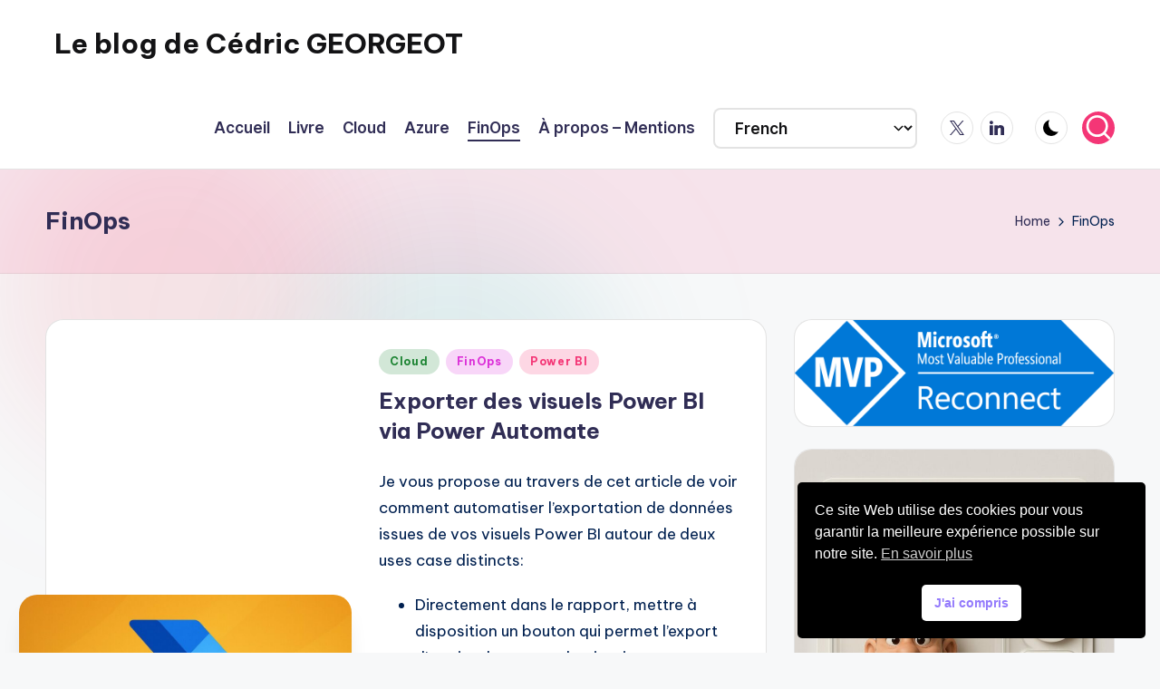

--- FILE ---
content_type: text/html; charset=UTF-8
request_url: http://www.e-novatic.fr/tag/finops/
body_size: 25684
content:

<!DOCTYPE html>
<html lang="fr-FR" itemscope itemtype="http://schema.org/Article" >
<head>
	<meta charset="UTF-8">
	<link rel="profile" href="http://gmpg.org/xfn/11">
	<title>FinOps &#8211; Le blog de Cédric GEORGEOT</title>
<meta name='robots' content='max-image-preview:large' />
	<style>img:is([sizes="auto" i], [sizes^="auto," i]) { contain-intrinsic-size: 3000px 1500px }</style>
	<meta name="viewport" content="width=device-width, initial-scale=1"><link rel='dns-prefetch' href='//www.googletagmanager.com' />
<link rel='dns-prefetch' href='//fonts.googleapis.com' />
<link rel="alternate" type="application/rss+xml" title="Le blog de Cédric GEORGEOT &raquo; Flux" href="http://www.e-novatic.fr/feed/" />
<link rel="alternate" type="application/rss+xml" title="Le blog de Cédric GEORGEOT &raquo; Flux des commentaires" href="http://www.e-novatic.fr/comments/feed/" />
<script id="wpp-js" src="http://www.e-novatic.fr/wp-content/plugins/wordpress-popular-posts/assets/js/wpp.min.js?ver=7.3.6" data-sampling="0" data-sampling-rate="100" data-api-url="http://www.e-novatic.fr/wp-json/wordpress-popular-posts" data-post-id="0" data-token="d813a3e7c1" data-lang="0" data-debug="0" type="a9d7ac88fc7d3064cab98edc-text/javascript"></script>
<link rel="alternate" type="application/rss+xml" title="Le blog de Cédric GEORGEOT &raquo; Flux de l’étiquette FinOps" href="http://www.e-novatic.fr/tag/finops/feed/" />
		<!-- This site uses the Google Analytics by ExactMetrics plugin v8.11.1 - Using Analytics tracking - https://www.exactmetrics.com/ -->
							<script src="//www.googletagmanager.com/gtag/js?id=G-NXZ8BYSKEG"  data-cfasync="false" data-wpfc-render="false" async></script>
			<script data-cfasync="false" data-wpfc-render="false">
				var em_version = '8.11.1';
				var em_track_user = true;
				var em_no_track_reason = '';
								var ExactMetricsDefaultLocations = {"page_location":"http:\/\/www.e-novatic.fr\/tag\/finops\/"};
								if ( typeof ExactMetricsPrivacyGuardFilter === 'function' ) {
					var ExactMetricsLocations = (typeof ExactMetricsExcludeQuery === 'object') ? ExactMetricsPrivacyGuardFilter( ExactMetricsExcludeQuery ) : ExactMetricsPrivacyGuardFilter( ExactMetricsDefaultLocations );
				} else {
					var ExactMetricsLocations = (typeof ExactMetricsExcludeQuery === 'object') ? ExactMetricsExcludeQuery : ExactMetricsDefaultLocations;
				}

								var disableStrs = [
										'ga-disable-G-NXZ8BYSKEG',
									];

				/* Function to detect opted out users */
				function __gtagTrackerIsOptedOut() {
					for (var index = 0; index < disableStrs.length; index++) {
						if (document.cookie.indexOf(disableStrs[index] + '=true') > -1) {
							return true;
						}
					}

					return false;
				}

				/* Disable tracking if the opt-out cookie exists. */
				if (__gtagTrackerIsOptedOut()) {
					for (var index = 0; index < disableStrs.length; index++) {
						window[disableStrs[index]] = true;
					}
				}

				/* Opt-out function */
				function __gtagTrackerOptout() {
					for (var index = 0; index < disableStrs.length; index++) {
						document.cookie = disableStrs[index] + '=true; expires=Thu, 31 Dec 2099 23:59:59 UTC; path=/';
						window[disableStrs[index]] = true;
					}
				}

				if ('undefined' === typeof gaOptout) {
					function gaOptout() {
						__gtagTrackerOptout();
					}
				}
								window.dataLayer = window.dataLayer || [];

				window.ExactMetricsDualTracker = {
					helpers: {},
					trackers: {},
				};
				if (em_track_user) {
					function __gtagDataLayer() {
						dataLayer.push(arguments);
					}

					function __gtagTracker(type, name, parameters) {
						if (!parameters) {
							parameters = {};
						}

						if (parameters.send_to) {
							__gtagDataLayer.apply(null, arguments);
							return;
						}

						if (type === 'event') {
														parameters.send_to = exactmetrics_frontend.v4_id;
							var hookName = name;
							if (typeof parameters['event_category'] !== 'undefined') {
								hookName = parameters['event_category'] + ':' + name;
							}

							if (typeof ExactMetricsDualTracker.trackers[hookName] !== 'undefined') {
								ExactMetricsDualTracker.trackers[hookName](parameters);
							} else {
								__gtagDataLayer('event', name, parameters);
							}
							
						} else {
							__gtagDataLayer.apply(null, arguments);
						}
					}

					__gtagTracker('js', new Date());
					__gtagTracker('set', {
						'developer_id.dNDMyYj': true,
											});
					if ( ExactMetricsLocations.page_location ) {
						__gtagTracker('set', ExactMetricsLocations);
					}
										__gtagTracker('config', 'G-NXZ8BYSKEG', {"forceSSL":"true"} );
										window.gtag = __gtagTracker;										(function () {
						/* https://developers.google.com/analytics/devguides/collection/analyticsjs/ */
						/* ga and __gaTracker compatibility shim. */
						var noopfn = function () {
							return null;
						};
						var newtracker = function () {
							return new Tracker();
						};
						var Tracker = function () {
							return null;
						};
						var p = Tracker.prototype;
						p.get = noopfn;
						p.set = noopfn;
						p.send = function () {
							var args = Array.prototype.slice.call(arguments);
							args.unshift('send');
							__gaTracker.apply(null, args);
						};
						var __gaTracker = function () {
							var len = arguments.length;
							if (len === 0) {
								return;
							}
							var f = arguments[len - 1];
							if (typeof f !== 'object' || f === null || typeof f.hitCallback !== 'function') {
								if ('send' === arguments[0]) {
									var hitConverted, hitObject = false, action;
									if ('event' === arguments[1]) {
										if ('undefined' !== typeof arguments[3]) {
											hitObject = {
												'eventAction': arguments[3],
												'eventCategory': arguments[2],
												'eventLabel': arguments[4],
												'value': arguments[5] ? arguments[5] : 1,
											}
										}
									}
									if ('pageview' === arguments[1]) {
										if ('undefined' !== typeof arguments[2]) {
											hitObject = {
												'eventAction': 'page_view',
												'page_path': arguments[2],
											}
										}
									}
									if (typeof arguments[2] === 'object') {
										hitObject = arguments[2];
									}
									if (typeof arguments[5] === 'object') {
										Object.assign(hitObject, arguments[5]);
									}
									if ('undefined' !== typeof arguments[1].hitType) {
										hitObject = arguments[1];
										if ('pageview' === hitObject.hitType) {
											hitObject.eventAction = 'page_view';
										}
									}
									if (hitObject) {
										action = 'timing' === arguments[1].hitType ? 'timing_complete' : hitObject.eventAction;
										hitConverted = mapArgs(hitObject);
										__gtagTracker('event', action, hitConverted);
									}
								}
								return;
							}

							function mapArgs(args) {
								var arg, hit = {};
								var gaMap = {
									'eventCategory': 'event_category',
									'eventAction': 'event_action',
									'eventLabel': 'event_label',
									'eventValue': 'event_value',
									'nonInteraction': 'non_interaction',
									'timingCategory': 'event_category',
									'timingVar': 'name',
									'timingValue': 'value',
									'timingLabel': 'event_label',
									'page': 'page_path',
									'location': 'page_location',
									'title': 'page_title',
									'referrer' : 'page_referrer',
								};
								for (arg in args) {
																		if (!(!args.hasOwnProperty(arg) || !gaMap.hasOwnProperty(arg))) {
										hit[gaMap[arg]] = args[arg];
									} else {
										hit[arg] = args[arg];
									}
								}
								return hit;
							}

							try {
								f.hitCallback();
							} catch (ex) {
							}
						};
						__gaTracker.create = newtracker;
						__gaTracker.getByName = newtracker;
						__gaTracker.getAll = function () {
							return [];
						};
						__gaTracker.remove = noopfn;
						__gaTracker.loaded = true;
						window['__gaTracker'] = __gaTracker;
					})();
									} else {
										console.log("");
					(function () {
						function __gtagTracker() {
							return null;
						}

						window['__gtagTracker'] = __gtagTracker;
						window['gtag'] = __gtagTracker;
					})();
									}
			</script>
							<!-- / Google Analytics by ExactMetrics -->
		<script type="a9d7ac88fc7d3064cab98edc-text/javascript">
window._wpemojiSettings = {"baseUrl":"https:\/\/s.w.org\/images\/core\/emoji\/16.0.1\/72x72\/","ext":".png","svgUrl":"https:\/\/s.w.org\/images\/core\/emoji\/16.0.1\/svg\/","svgExt":".svg","source":{"concatemoji":"http:\/\/www.e-novatic.fr\/wp-includes\/js\/wp-emoji-release.min.js?ver=ef53c49162c702c3ffaaa74967298238"}};
/*! This file is auto-generated */
!function(s,n){var o,i,e;function c(e){try{var t={supportTests:e,timestamp:(new Date).valueOf()};sessionStorage.setItem(o,JSON.stringify(t))}catch(e){}}function p(e,t,n){e.clearRect(0,0,e.canvas.width,e.canvas.height),e.fillText(t,0,0);var t=new Uint32Array(e.getImageData(0,0,e.canvas.width,e.canvas.height).data),a=(e.clearRect(0,0,e.canvas.width,e.canvas.height),e.fillText(n,0,0),new Uint32Array(e.getImageData(0,0,e.canvas.width,e.canvas.height).data));return t.every(function(e,t){return e===a[t]})}function u(e,t){e.clearRect(0,0,e.canvas.width,e.canvas.height),e.fillText(t,0,0);for(var n=e.getImageData(16,16,1,1),a=0;a<n.data.length;a++)if(0!==n.data[a])return!1;return!0}function f(e,t,n,a){switch(t){case"flag":return n(e,"\ud83c\udff3\ufe0f\u200d\u26a7\ufe0f","\ud83c\udff3\ufe0f\u200b\u26a7\ufe0f")?!1:!n(e,"\ud83c\udde8\ud83c\uddf6","\ud83c\udde8\u200b\ud83c\uddf6")&&!n(e,"\ud83c\udff4\udb40\udc67\udb40\udc62\udb40\udc65\udb40\udc6e\udb40\udc67\udb40\udc7f","\ud83c\udff4\u200b\udb40\udc67\u200b\udb40\udc62\u200b\udb40\udc65\u200b\udb40\udc6e\u200b\udb40\udc67\u200b\udb40\udc7f");case"emoji":return!a(e,"\ud83e\udedf")}return!1}function g(e,t,n,a){var r="undefined"!=typeof WorkerGlobalScope&&self instanceof WorkerGlobalScope?new OffscreenCanvas(300,150):s.createElement("canvas"),o=r.getContext("2d",{willReadFrequently:!0}),i=(o.textBaseline="top",o.font="600 32px Arial",{});return e.forEach(function(e){i[e]=t(o,e,n,a)}),i}function t(e){var t=s.createElement("script");t.src=e,t.defer=!0,s.head.appendChild(t)}"undefined"!=typeof Promise&&(o="wpEmojiSettingsSupports",i=["flag","emoji"],n.supports={everything:!0,everythingExceptFlag:!0},e=new Promise(function(e){s.addEventListener("DOMContentLoaded",e,{once:!0})}),new Promise(function(t){var n=function(){try{var e=JSON.parse(sessionStorage.getItem(o));if("object"==typeof e&&"number"==typeof e.timestamp&&(new Date).valueOf()<e.timestamp+604800&&"object"==typeof e.supportTests)return e.supportTests}catch(e){}return null}();if(!n){if("undefined"!=typeof Worker&&"undefined"!=typeof OffscreenCanvas&&"undefined"!=typeof URL&&URL.createObjectURL&&"undefined"!=typeof Blob)try{var e="postMessage("+g.toString()+"("+[JSON.stringify(i),f.toString(),p.toString(),u.toString()].join(",")+"));",a=new Blob([e],{type:"text/javascript"}),r=new Worker(URL.createObjectURL(a),{name:"wpTestEmojiSupports"});return void(r.onmessage=function(e){c(n=e.data),r.terminate(),t(n)})}catch(e){}c(n=g(i,f,p,u))}t(n)}).then(function(e){for(var t in e)n.supports[t]=e[t],n.supports.everything=n.supports.everything&&n.supports[t],"flag"!==t&&(n.supports.everythingExceptFlag=n.supports.everythingExceptFlag&&n.supports[t]);n.supports.everythingExceptFlag=n.supports.everythingExceptFlag&&!n.supports.flag,n.DOMReady=!1,n.readyCallback=function(){n.DOMReady=!0}}).then(function(){return e}).then(function(){var e;n.supports.everything||(n.readyCallback(),(e=n.source||{}).concatemoji?t(e.concatemoji):e.wpemoji&&e.twemoji&&(t(e.twemoji),t(e.wpemoji)))}))}((window,document),window._wpemojiSettings);
</script>
<style id='wp-emoji-styles-inline-css'>

	img.wp-smiley, img.emoji {
		display: inline !important;
		border: none !important;
		box-shadow: none !important;
		height: 1em !important;
		width: 1em !important;
		margin: 0 0.07em !important;
		vertical-align: -0.1em !important;
		background: none !important;
		padding: 0 !important;
	}
</style>
<link rel='stylesheet' id='dashicons-css' href='http://www.e-novatic.fr/wp-includes/css/dashicons.min.css?ver=ef53c49162c702c3ffaaa74967298238' media='all' />
<link rel='stylesheet' id='everest-forms-general-css' href='http://www.e-novatic.fr/wp-content/plugins/everest-forms/assets/css/everest-forms.css?ver=3.4.2.1' media='all' />
<link rel='stylesheet' id='jquery-intl-tel-input-css' href='http://www.e-novatic.fr/wp-content/plugins/everest-forms/assets/css/intlTelInput.css?ver=3.4.2.1' media='all' />
<link rel='stylesheet' id='ivory-search-styles-css' href='http://www.e-novatic.fr/wp-content/plugins/add-search-to-menu/public/css/ivory-search.min.css?ver=5.5.14' media='all' />
<link rel='stylesheet' id='nsc_bar_nice-cookie-consent-css' href='http://www.e-novatic.fr/wp-content/plugins/beautiful-and-responsive-cookie-consent/public/cookieNSCconsent.min.css?ver=4.9.2' media='all' />
<link rel='stylesheet' id='wordpress-popular-posts-css-css' href='http://www.e-novatic.fr/wp-content/plugins/wordpress-popular-posts/assets/css/wpp.css?ver=7.3.6' media='all' />
<link rel='stylesheet' id='swiper-css' href='http://www.e-novatic.fr/wp-content/themes/bloghash/assets/css/swiper-bundle.min.css?ver=ef53c49162c702c3ffaaa74967298238' media='all' />
<link rel='stylesheet' id='FontAwesome-css' href='http://www.e-novatic.fr/wp-content/themes/bloghash/assets/css/all.min.css?ver=5.15.4' media='all' />
<link rel='stylesheet' id='bloghash-styles-css' href='http://www.e-novatic.fr/wp-content/themes/bloghash/assets/css/style.min.css?ver=1.0.27' media='all' />
<link rel='stylesheet' id='bloghash-google-fonts-css' href='//fonts.googleapis.com/css?family=Inter+Tight%3A600%7CBe+Vietnam+Pro%3A400%2C700%2C500%7CPlayfair+Display%3A400%2C400i&#038;display=swap&#038;subsets=latin&#038;ver=1.0.27' media='' />
<link rel='stylesheet' id='bloghash-dynamic-styles-css' href='http://www.e-novatic.fr/wp-content/uploads/bloghash/dynamic-styles.css?ver=1759774036' media='all' />
<link rel='stylesheet' id='wpdreams-asl-basic-css' href='http://www.e-novatic.fr/wp-content/plugins/ajax-search-lite/css/style.basic.css?ver=4.13.4' media='all' />
<style id='wpdreams-asl-basic-inline-css'>

					div[id*='ajaxsearchlitesettings'].searchsettings .asl_option_inner label {
						font-size: 0px !important;
						color: rgba(0, 0, 0, 0);
					}
					div[id*='ajaxsearchlitesettings'].searchsettings .asl_option_inner label:after {
						font-size: 11px !important;
						position: absolute;
						top: 0;
						left: 0;
						z-index: 1;
					}
					.asl_w_container {
						width: 100%;
						margin: 0px 0px 0px 0px;
						min-width: 200px;
					}
					div[id*='ajaxsearchlite'].asl_m {
						width: 100%;
					}
					div[id*='ajaxsearchliteres'].wpdreams_asl_results div.resdrg span.highlighted {
						font-weight: bold;
						color: rgba(217, 49, 43, 1);
						background-color: rgba(238, 238, 238, 1);
					}
					div[id*='ajaxsearchliteres'].wpdreams_asl_results .results img.asl_image {
						width: 70px;
						height: 70px;
						object-fit: cover;
					}
					div[id*='ajaxsearchlite'].asl_r .results {
						max-height: none;
					}
					div[id*='ajaxsearchlite'].asl_r {
						position: absolute;
					}
				
						div.asl_r.asl_w.vertical .results .item::after {
							display: block;
							position: absolute;
							bottom: 0;
							content: '';
							height: 1px;
							width: 100%;
							background: #D8D8D8;
						}
						div.asl_r.asl_w.vertical .results .item.asl_last_item::after {
							display: none;
						}
					
</style>
<link rel='stylesheet' id='wpdreams-asl-instance-css' href='http://www.e-novatic.fr/wp-content/plugins/ajax-search-lite/css/style-underline.css?ver=4.13.4' media='all' />
<link rel='stylesheet' id='slb_core-css' href='http://www.e-novatic.fr/wp-content/plugins/simple-lightbox/client/css/app.css?ver=2.9.4' media='all' />
<link rel='stylesheet' id='heateor_sss_frontend_css-css' href='http://www.e-novatic.fr/wp-content/plugins/sassy-social-share/public/css/sassy-social-share-public.css?ver=3.3.79' media='all' />
<style id='heateor_sss_frontend_css-inline-css'>
.heateor_sss_button_instagram span.heateor_sss_svg,a.heateor_sss_instagram span.heateor_sss_svg{background:radial-gradient(circle at 30% 107%,#fdf497 0,#fdf497 5%,#fd5949 45%,#d6249f 60%,#285aeb 90%)}.heateor_sss_horizontal_sharing .heateor_sss_svg,.heateor_sss_standard_follow_icons_container .heateor_sss_svg{color:#fff;border-width:0px;border-style:solid;border-color:transparent}.heateor_sss_horizontal_sharing .heateorSssTCBackground{color:#666}div.heateor_sss_horizontal_sharing span.heateor_sss_svg svg:hover path:not(.heateor_sss_no_fill),div.heateor_sss_horizontal_sharing span.heateor_sss_svg svg:hover ellipse, div.heateor_sss_horizontal_sharing span.heateor_sss_svg svg:hover circle, div.heateor_sss_horizontal_sharing span.heateor_sss_svg svg:hover polygon, div.heateor_sss_horizontal_sharing span.heateor_sss_svg svg:hover rect:not(.heateor_sss_no_fill){fill:#cc78eo}div.heateor_sss_horizontal_sharing span.heateor_sss_svg svg:hover path.heateor_sss_svg_stroke, div.heateor_sss_horizontal_sharing span.heateor_sss_svg svg:hover rect.heateor_sss_svg_stroke{stroke:#cc78eo}.heateor_sss_horizontal_sharing span.heateor_sss_svg:hover,.heateor_sss_standard_follow_icons_container span.heateor_sss_svg:hover{color:#cc78eo;border-color:transparent;}.heateor_sss_vertical_sharing span.heateor_sss_svg,.heateor_sss_floating_follow_icons_container span.heateor_sss_svg{color:#fff;border-width:0px;border-style:solid;border-color:transparent;}.heateor_sss_vertical_sharing .heateorSssTCBackground{color:#666;}div.heateor_sss_vertical_sharing span.heateor_sss_svg svg:hover path:not(.heateor_sss_no_fill),div.heateor_sss_vertical_sharing span.heateor_sss_svg svg:hover ellipse, div.heateor_sss_vertical_sharing span.heateor_sss_svg svg:hover circle, div.heateor_sss_vertical_sharing span.heateor_sss_svg svg:hover polygon{fill:#cc78eo}div.heateor_sss_vertical_sharing span.heateor_sss_svg svg:hover path.heateor_sss_svg_stroke{stroke:#cc78eo}.heateor_sss_vertical_sharing span.heateor_sss_svg:hover,.heateor_sss_floating_follow_icons_container span.heateor_sss_svg:hover{color:#cc78eo;border-color:transparent;}@media screen and (max-width:783px) {.heateor_sss_vertical_sharing{display:none!important}}div.heateor_sss_sharing_title{text-align:center}div.heateor_sss_sharing_ul{width:100%;text-align:center;}div.heateor_sss_horizontal_sharing div.heateor_sss_sharing_ul a{float:none!important;display:inline-block;}
</style>
<link rel='stylesheet' id='bsfrt_frontend-css' href='http://www.e-novatic.fr/wp-content/plugins/read-meter/assets/css/bsfrt-frontend-css.min.css?ver=1.0.11' media='all' />
<script src="http://www.e-novatic.fr/wp-content/plugins/google-analytics-dashboard-for-wp/assets/js/frontend-gtag.min.js?ver=8.11.1" id="exactmetrics-frontend-script-js" async data-wp-strategy="async" type="a9d7ac88fc7d3064cab98edc-text/javascript"></script>
<script data-cfasync="false" data-wpfc-render="false" id='exactmetrics-frontend-script-js-extra'>var exactmetrics_frontend = {"js_events_tracking":"true","download_extensions":"zip,mp3,mpeg,pdf,docx,pptx,xlsx,rar","inbound_paths":"[{\"path\":\"\\\/go\\\/\",\"label\":\"affiliate\"},{\"path\":\"\\\/recommend\\\/\",\"label\":\"affiliate\"}]","home_url":"http:\/\/www.e-novatic.fr","hash_tracking":"false","v4_id":"G-NXZ8BYSKEG"};</script>
<script src="http://www.e-novatic.fr/wp-includes/js/jquery/jquery.min.js?ver=3.7.1" id="jquery-core-js" type="a9d7ac88fc7d3064cab98edc-text/javascript"></script>
<script src="http://www.e-novatic.fr/wp-includes/js/jquery/jquery-migrate.min.js?ver=3.4.1" id="jquery-migrate-js" type="a9d7ac88fc7d3064cab98edc-text/javascript"></script>
<script src="http://www.e-novatic.fr/wp-content/plugins/html5-cumulus/inc/jquery.tagcanvas.min.js?ver=ef53c49162c702c3ffaaa74967298238" id="h5c-tagcanvas-js" type="a9d7ac88fc7d3064cab98edc-text/javascript"></script>

<!-- Extrait de code de la balise Google (gtag.js) ajouté par Site Kit -->
<!-- Extrait Google Analytics ajouté par Site Kit -->
<script src="https://www.googletagmanager.com/gtag/js?id=GT-PHW3HTX" id="google_gtagjs-js" async type="a9d7ac88fc7d3064cab98edc-text/javascript"></script>
<script id="google_gtagjs-js-after" type="a9d7ac88fc7d3064cab98edc-text/javascript">
window.dataLayer = window.dataLayer || [];function gtag(){dataLayer.push(arguments);}
gtag("set","linker",{"domains":["www.e-novatic.fr"]});
gtag("js", new Date());
gtag("set", "developer_id.dZTNiMT", true);
gtag("config", "GT-PHW3HTX");
</script>
<link rel="https://api.w.org/" href="http://www.e-novatic.fr/wp-json/" /><link rel="alternate" title="JSON" type="application/json" href="http://www.e-novatic.fr/wp-json/wp/v2/tags/97" /><link rel="EditURI" type="application/rsd+xml" title="RSD" href="http://www.e-novatic.fr/xmlrpc.php?rsd" />

<meta name="generator" content="Site Kit by Google 1.171.0" />            <style id="wpp-loading-animation-styles">@-webkit-keyframes bgslide{from{background-position-x:0}to{background-position-x:-200%}}@keyframes bgslide{from{background-position-x:0}to{background-position-x:-200%}}.wpp-widget-block-placeholder,.wpp-shortcode-placeholder{margin:0 auto;width:60px;height:3px;background:#dd3737;background:linear-gradient(90deg,#dd3737 0%,#571313 10%,#dd3737 100%);background-size:200% auto;border-radius:3px;-webkit-animation:bgslide 1s infinite linear;animation:bgslide 1s infinite linear}</style>
            <meta name="theme-color" content="#F43676">
<!-- Balises Meta Google AdSense ajoutées par Site Kit -->
<meta name="google-adsense-platform-account" content="ca-host-pub-2644536267352236">
<meta name="google-adsense-platform-domain" content="sitekit.withgoogle.com">
<!-- Fin des balises Meta End Google AdSense ajoutées par Site Kit -->
				<link rel="preconnect" href="https://fonts.gstatic.com" crossorigin />
				<link rel="preload" as="style" href="//fonts.googleapis.com/css?family=Open+Sans&display=swap" />
								<link rel="stylesheet" href="//fonts.googleapis.com/css?family=Open+Sans&display=swap" media="all" />
				
<style type="text/css">
.entry-content .bsf-rt-reading-time,
.post-content .bsf-rt-reading-time {
background: #eeeeee;

color: #333333;

font-size: 15px;

margin-top: 
		1px;

margin-right: 
		1px;

margin-bottom: 
		1px;

margin-left: 
		1px;

padding-top: 
		0.5em;

padding-right: 
		0.7em;

padding-bottom: 
		0.5em;

padding-left: 
		0.7em;

width: max-content;

display: block;

min-width: 100px;

}

</style>
				<style type="text/css">
		.admin-bar .progress-container-top {
		background: #000000;
		height: 12px;

		}
		.progress-container-top {
		background: #000000;
		height: 12px;

		}
		.progress-container-bottom {
		background: #000000;
		height: 12px;

		} 
		.progress-bar {
		background: #dd3333;
		height: 12px;
		width: 0%;

		}           
		</style>
				<link rel="icon" href="http://www.e-novatic.fr/wp-content/uploads/2019/03/cropped-icone-1-32x32.jpg" sizes="32x32" />
<link rel="icon" href="http://www.e-novatic.fr/wp-content/uploads/2019/03/cropped-icone-1-192x192.jpg" sizes="192x192" />
<link rel="apple-touch-icon" href="http://www.e-novatic.fr/wp-content/uploads/2019/03/cropped-icone-1-180x180.jpg" />
<meta name="msapplication-TileImage" content="http://www.e-novatic.fr/wp-content/uploads/2019/03/cropped-icone-1-270x270.jpg" />
<!-- ## NXS/OG ## --><!-- ## NXSOGTAGS ## --><!-- ## NXS/OG ## -->
</head>

<body class="archive tag tag-finops tag-97 wp-embed-responsive wp-theme-bloghash everest-forms-no-js bloghash bloghash-topbar__separators-regular bloghash-layout__fw-contained bloghash-layout__boxed-separated bloghash-layout-shadow bloghash-header-layout-1 bloghash-menu-animation-underline bloghash-header__separators-none bloghash-blog-horizontal bloghash-page-title-align-left bloghash-has-sidebar bloghash-sidebar-style-2 bloghash-sidebar-position__right-sidebar entry-media-hover-style-1 bloghash-copyright-layout-1 is-section-heading-init-s1 is-footer-heading-init-s0 bloghash-input-supported bloghash-blog-image-wrap validate-comment-form bloghash-menu-accessibility">



<div id="bloghash-preloader">
	
<div class="preloader-1">
	<div></div>
</div><!-- END .bloghash-preloader-1 -->
</div><!-- END #bloghash-preloader -->
<div id="page" class="hfeed site">
	<a class="skip-link screen-reader-text" href="#main">Skip to content</a>

	
	
	<header id="masthead" class="site-header" role="banner" itemtype="https://schema.org/WPHeader" itemscope="itemscope">
		<div id="bloghash-header" >
		<div id="bloghash-header-inner">
		
<div class="bloghash-container bloghash-header-container">

	
<div class="bloghash-logo bloghash-header-element" itemtype="https://schema.org/Organization" itemscope="itemscope">
	<div class="logo-inner"><span class="site-title" itemprop="name">
					<a href="http://www.e-novatic.fr/" rel="home" itemprop="url">
						Le blog de Cédric GEORGEOT
					</a>
				</span><p class="site-description screen-reader-text" itemprop="description">
						 eecrhrthjrtjj
					</p></div></div><!-- END .bloghash-logo -->

	<span class="bloghash-header-element bloghash-mobile-nav">
				<button class="bloghash-hamburger hamburger--spin bloghash-hamburger-bloghash-primary-nav" aria-label="Menu" aria-controls="bloghash-primary-nav" type="button">

			
			<span class="hamburger-box">
				<span class="hamburger-inner"></span>
			</span>

		</button>
			</span>

	
<nav class="site-navigation main-navigation bloghash-primary-nav bloghash-nav bloghash-header-element" role="navigation" itemtype="https://schema.org/SiteNavigationElement" itemscope="itemscope" aria-label="Site Navigation">

<ul id="bloghash-primary-nav" class="menu"><li id="menu-item-5884" class="menu-item menu-item-type-custom menu-item-object-custom menu-item-home menu-item-5884"><a href="https://www.e-novatic.fr"><span>Accueil</span></a></li>
<li id="menu-item-5882" class="menu-item menu-item-type-post_type menu-item-object-page menu-item-5882"><a href="http://www.e-novatic.fr/livre/"><span>Livre</span></a></li>
<li id="menu-item-5888" class="menu-item menu-item-type-taxonomy menu-item-object-category menu-item-5888"><a href="http://www.e-novatic.fr/category/cloud/"><span>Cloud</span></a></li>
<li id="menu-item-5889" class="menu-item menu-item-type-taxonomy menu-item-object-post_tag menu-item-5889"><a href="http://www.e-novatic.fr/tag/azure/"><span>Azure</span></a></li>
<li id="menu-item-5890" class="menu-item menu-item-type-taxonomy menu-item-object-post_tag current-menu-item menu-item-5890"><a href="http://www.e-novatic.fr/tag/finops/" aria-current="page"><span>FinOps</span></a></li>
<li id="menu-item-5883" class="menu-item menu-item-type-post_type menu-item-object-page menu-item-5883"><a href="http://www.e-novatic.fr/a-propos/"><span>À propos &#8211; Mentions</span></a></li>
<li style="position:relative;" class="menu-item menu-item-gtranslate gt-menu-40501"></li></ul></nav><!-- END .bloghash-nav -->
<div class="bloghash-header-widgets bloghash-header-element bloghash-widget-location-right"><div class="bloghash-header-widget__socials bloghash-header-widget bloghash-hide-mobile-tablet"><div class="bloghash-widget-wrapper"><nav class="bloghash-social-nav rounded-border"><ul id="menu-social" class="bloghash-socials-menu"><li id="menu-item-5948" class="menu-item menu-item-type-custom menu-item-object-custom menu-item-5948"><a href="https://x.com/enovatic"><span class="screen-reader-text">X</span><span class="twitter" title="Twitter"><svg class="bloghash-icon" aria-hidden="true" xmlns="http://www.w3.org/2000/svg" width="32" height="32" viewBox="0 0 24 24"><path d="M14.258 10.152 23.176 0h-2.113l-7.747 8.813L7.133 0H0l9.352 13.328L0 23.973h2.113l8.176-9.309 6.531 9.309h7.133zm-2.895 3.293-.949-1.328L2.875 1.56h3.246l6.086 8.523.945 1.328 7.91 11.078h-3.246zm0 0" /></svg><svg class="bloghash-icon bottom-icon" aria-hidden="true" xmlns="http://www.w3.org/2000/svg" width="32" height="32" viewBox="0 0 24 24"><path d="M14.258 10.152 23.176 0h-2.113l-7.747 8.813L7.133 0H0l9.352 13.328L0 23.973h2.113l8.176-9.309 6.531 9.309h7.133zm-2.895 3.293-.949-1.328L2.875 1.56h3.246l6.086 8.523.945 1.328 7.91 11.078h-3.246zm0 0" /></svg></a></li>
<li id="menu-item-5950" class="menu-item menu-item-type-custom menu-item-object-custom menu-item-5950"><a href="https://www.linkedin.com/in/cedricgeorgeot/"><span class="screen-reader-text">LinkedIn</span><span class="linkedin" title="Linkedin"><svg class="bloghash-icon" aria-hidden="true" xmlns="http://www.w3.org/2000/svg" width="32" height="32" viewBox="0 0 32 32"><path d="M23.961 16.798c-.438-.5-1.189-.751-2.252-.751-1.376 0-2.315.438-2.878 1.189-.563.813-.813 1.939-.813 3.378v10.948c0 .188-.063.375-.25.563-.125.125-.375.25-.563.25h-5.756c-.188 0-.375-.125-.563-.25-.125-.188-.25-.375-.25-.563V11.355c0-.188.125-.375.25-.563.188-.125.375-.25.563-.25h5.568c.188 0 .375.063.5.125s.188.25.25.438c0 .188.063.375.063.438v.501c1.439-1.376 3.378-2.002 5.693-2.002 2.69 0 4.755.626 6.256 1.939 1.501 1.376 2.252 3.316 2.252 5.943v13.638c0 .188-.063.375-.25.563-.125.125-.375.25-.563.25h-5.881c-.188 0-.375-.125-.563-.25-.125-.188-.25-.375-.25-.563V19.237c0-1.064-.188-1.877-.563-2.44zM6.631 7.101c-.751.751-1.689 1.126-2.753 1.126s-2.002-.375-2.753-1.126C.374 6.35-.001 5.474-.001 4.348c0-1.064.375-1.939 1.126-2.69S2.814.469 3.878.469 5.88.907 6.631 1.658s1.126 1.627 1.126 2.69c0 1.126-.375 2.002-1.126 2.753zm.939 4.254v20.207c0 .188-.125.375-.25.563-.188.125-.375.25-.563.25H1.001c-.188 0-.375-.125-.563-.25-.125-.188-.25-.375-.25-.563V11.355c0-.188.125-.375.25-.563.188-.125.375-.25.563-.25h5.756c.188 0 .375.125.563.25.125.188.25.375.25.563z" /></svg><svg class="bloghash-icon bottom-icon" aria-hidden="true" xmlns="http://www.w3.org/2000/svg" width="32" height="32" viewBox="0 0 32 32"><path d="M23.961 16.798c-.438-.5-1.189-.751-2.252-.751-1.376 0-2.315.438-2.878 1.189-.563.813-.813 1.939-.813 3.378v10.948c0 .188-.063.375-.25.563-.125.125-.375.25-.563.25h-5.756c-.188 0-.375-.125-.563-.25-.125-.188-.25-.375-.25-.563V11.355c0-.188.125-.375.25-.563.188-.125.375-.25.563-.25h5.568c.188 0 .375.063.5.125s.188.25.25.438c0 .188.063.375.063.438v.501c1.439-1.376 3.378-2.002 5.693-2.002 2.69 0 4.755.626 6.256 1.939 1.501 1.376 2.252 3.316 2.252 5.943v13.638c0 .188-.063.375-.25.563-.125.125-.375.25-.563.25h-5.881c-.188 0-.375-.125-.563-.25-.125-.188-.25-.375-.25-.563V19.237c0-1.064-.188-1.877-.563-2.44zM6.631 7.101c-.751.751-1.689 1.126-2.753 1.126s-2.002-.375-2.753-1.126C.374 6.35-.001 5.474-.001 4.348c0-1.064.375-1.939 1.126-2.69S2.814.469 3.878.469 5.88.907 6.631 1.658s1.126 1.627 1.126 2.69c0 1.126-.375 2.002-1.126 2.753zm.939 4.254v20.207c0 .188-.125.375-.25.563-.188.125-.375.25-.563.25H1.001c-.188 0-.375-.125-.563-.25-.125-.188-.25-.375-.25-.563V11.355c0-.188.125-.375.25-.563.188-.125.375-.25.563-.25h5.756c.188 0 .375.125.563.25.125.188.25.375.25.563z" /></svg></a></li>
</ul></nav></div></div><!-- END .bloghash-header-widget --><div class="bloghash-header-widget__darkmode bloghash-header-widget bloghash-hide-mobile-tablet"><div class="bloghash-widget-wrapper"><button type="button" class="bloghash-darkmode rounded-border"><span></span></button></div></div><!-- END .bloghash-header-widget --><div class="bloghash-header-widget__search bloghash-header-widget bloghash-hide-mobile-tablet"><div class="bloghash-widget-wrapper">
<div aria-haspopup="true">
	<a href="#" class="bloghash-search rounded-fill">
		<svg class="bloghash-icon" aria-label="Search" xmlns="http://www.w3.org/2000/svg" width="32" height="32" viewBox="0 0 32 32"><path d="M28.962 26.499l-4.938-4.938c1.602-2.002 2.669-4.671 2.669-7.474 0-6.673-5.339-12.012-12.012-12.012S2.669 7.414 2.669 14.087a11.962 11.962 0 0012.012 12.012c2.803 0 5.472-.934 7.474-2.669l4.938 4.938c.267.267.667.4.934.4s.667-.133.934-.4a1.29 1.29 0 000-1.868zM5.339 14.087c0-5.205 4.137-9.342 9.342-9.342s9.342 4.137 9.342 9.342c0 2.536-1.068 4.938-2.669 6.54-1.735 1.735-4.004 2.669-6.54 2.669-5.339.133-9.476-4.004-9.476-9.209z" /></svg>	</a><!-- END .bloghash-search -->

	<div class="bloghash-search-simple bloghash-search-container dropdown-item">
		<div class="asl_w_container asl_w_container_2" data-id="2" data-instance="1">
	<div id='ajaxsearchlite2'
		data-id="2"
		data-instance="1"
		class="asl_w asl_m asl_m_2 asl_m_2_1">
		<div class="probox">

	
	<div class='prosettings'  data-opened=0>
				<div class='innericon'>
			<svg version="1.1" xmlns="http://www.w3.org/2000/svg" xmlns:xlink="http://www.w3.org/1999/xlink" x="0px" y="0px" width="22" height="22" viewBox="0 0 512 512" enable-background="new 0 0 512 512" xml:space="preserve">
					<polygon transform = "rotate(90 256 256)" points="142.332,104.886 197.48,50 402.5,256 197.48,462 142.332,407.113 292.727,256 "/>
				</svg>
		</div>
	</div>

	
	
	<div class='proinput'>
		<form role="search" action='#' autocomplete="off"
				aria-label="Search form">
			<input aria-label="Search input"
					type='search' class='orig'
					tabindex="0"
					name='phrase'
					placeholder='Rechercher...'
					value=''
					autocomplete="off"/>
			<input aria-label="Search autocomplete"
					type='text'
					class='autocomplete'
					tabindex="-1"
					name='phrase'
					value=''
					autocomplete="off" disabled/>
			<input type='submit' value="Start search" style='width:0; height: 0; visibility: hidden;'>
		</form>
	</div>

	
	
	<button class='promagnifier' tabindex="0" aria-label="Search magnifier">
				<span class='innericon' style="display:block;">
			<svg version="1.1" xmlns="http://www.w3.org/2000/svg" xmlns:xlink="http://www.w3.org/1999/xlink" x="0px" y="0px" width="22" height="22" viewBox="0 0 512 512" enable-background="new 0 0 512 512" xml:space="preserve">
					<path d="M460.355,421.59L353.844,315.078c20.041-27.553,31.885-61.437,31.885-98.037
						C385.729,124.934,310.793,50,218.686,50C126.58,50,51.645,124.934,51.645,217.041c0,92.106,74.936,167.041,167.041,167.041
						c34.912,0,67.352-10.773,94.184-29.158L419.945,462L460.355,421.59z M100.631,217.041c0-65.096,52.959-118.056,118.055-118.056
						c65.098,0,118.057,52.959,118.057,118.056c0,65.096-52.959,118.056-118.057,118.056C153.59,335.097,100.631,282.137,100.631,217.041
						z"/>
				</svg>
		</span>
	</button>

	
	
	<div class='proloading'>

		<div class="asl_loader"><div class="asl_loader-inner asl_simple-circle"></div></div>

			</div>

			<div class='proclose'>
			<svg version="1.1" xmlns="http://www.w3.org/2000/svg" xmlns:xlink="http://www.w3.org/1999/xlink" x="0px"
				y="0px"
				width="12" height="12" viewBox="0 0 512 512" enable-background="new 0 0 512 512"
				xml:space="preserve">
				<polygon points="438.393,374.595 319.757,255.977 438.378,137.348 374.595,73.607 255.995,192.225 137.375,73.622 73.607,137.352 192.246,255.983 73.622,374.625 137.352,438.393 256.002,319.734 374.652,438.378 "/>
			</svg>
		</div>
	
	
</div>	</div>
	<div class='asl_data_container' style="display:none !important;">
		<div class="asl_init_data wpdreams_asl_data_ct"
	style="display:none !important;"
	id="asl_init_id_2"
	data-asl-id="2"
	data-asl-instance="1"
	data-settings="{&quot;homeurl&quot;:&quot;http:\/\/www.e-novatic.fr\/&quot;,&quot;resultstype&quot;:&quot;vertical&quot;,&quot;resultsposition&quot;:&quot;hover&quot;,&quot;itemscount&quot;:4,&quot;charcount&quot;:0,&quot;highlight&quot;:false,&quot;highlightWholewords&quot;:true,&quot;singleHighlight&quot;:false,&quot;scrollToResults&quot;:{&quot;enabled&quot;:false,&quot;offset&quot;:0},&quot;resultareaclickable&quot;:1,&quot;autocomplete&quot;:{&quot;enabled&quot;:true,&quot;lang&quot;:&quot;en&quot;,&quot;trigger_charcount&quot;:0},&quot;mobile&quot;:{&quot;menu_selector&quot;:&quot;#menu-toggle&quot;},&quot;trigger&quot;:{&quot;click&quot;:&quot;results_page&quot;,&quot;click_location&quot;:&quot;same&quot;,&quot;update_href&quot;:false,&quot;return&quot;:&quot;results_page&quot;,&quot;return_location&quot;:&quot;same&quot;,&quot;facet&quot;:true,&quot;type&quot;:true,&quot;redirect_url&quot;:&quot;?s={phrase}&quot;,&quot;delay&quot;:300},&quot;animations&quot;:{&quot;pc&quot;:{&quot;settings&quot;:{&quot;anim&quot;:&quot;fadedrop&quot;,&quot;dur&quot;:300},&quot;results&quot;:{&quot;anim&quot;:&quot;fadedrop&quot;,&quot;dur&quot;:300},&quot;items&quot;:&quot;voidanim&quot;},&quot;mob&quot;:{&quot;settings&quot;:{&quot;anim&quot;:&quot;fadedrop&quot;,&quot;dur&quot;:300},&quot;results&quot;:{&quot;anim&quot;:&quot;fadedrop&quot;,&quot;dur&quot;:300},&quot;items&quot;:&quot;voidanim&quot;}},&quot;autop&quot;:{&quot;state&quot;:true,&quot;phrase&quot;:&quot;&quot;,&quot;count&quot;:&quot;1&quot;},&quot;resPage&quot;:{&quot;useAjax&quot;:false,&quot;selector&quot;:&quot;#main&quot;,&quot;trigger_type&quot;:true,&quot;trigger_facet&quot;:true,&quot;trigger_magnifier&quot;:false,&quot;trigger_return&quot;:false},&quot;resultsSnapTo&quot;:&quot;left&quot;,&quot;results&quot;:{&quot;width&quot;:&quot;auto&quot;,&quot;width_tablet&quot;:&quot;auto&quot;,&quot;width_phone&quot;:&quot;auto&quot;},&quot;settingsimagepos&quot;:&quot;right&quot;,&quot;closeOnDocClick&quot;:true,&quot;overridewpdefault&quot;:false,&quot;override_method&quot;:&quot;get&quot;}"></div>
	</div>

	<div id='ajaxsearchliteres2'
	class='vertical wpdreams_asl_results asl_w asl_r asl_r_2 asl_r_2_1'>

	
	<div class="results">

		
		<div class="resdrg">
		</div>

		
	</div>

	
	
</div>

	<div id='__original__ajaxsearchlitesettings2'
		data-id="2"
		class="searchsettings wpdreams_asl_settings asl_w asl_s asl_s_2">
		<form name='options'
		aria-label="Search settings form"
		autocomplete = 'off'>

	
	
	<input type="hidden" name="filters_changed" style="display:none;" value="0">
	<input type="hidden" name="filters_initial" style="display:none;" value="1">

	<div class="asl_option_inner hiddend">
		<input type='hidden' name='qtranslate_lang' id='qtranslate_lang'
				value='0'/>
	</div>

	
	
	<fieldset class="asl_sett_scroll">
		<legend style="display: none;">Generic selectors</legend>
		<div class="asl_option" tabindex="0">
			<div class="asl_option_inner">
				<input type="checkbox" value="exact"
						aria-label="Termes exacts uniquement"
						name="asl_gen[]" />
				<div class="asl_option_checkbox"></div>
			</div>
			<div class="asl_option_label">
				Termes exacts uniquement			</div>
		</div>
		<div class="asl_option" tabindex="0">
			<div class="asl_option_inner">
				<input type="checkbox" value="title"
						aria-label="Chercher dans le titre"
						name="asl_gen[]"  checked="checked"/>
				<div class="asl_option_checkbox"></div>
			</div>
			<div class="asl_option_label">
				Chercher dans le titre			</div>
		</div>
		<div class="asl_option" tabindex="0">
			<div class="asl_option_inner">
				<input type="checkbox" value="content"
						aria-label="Chercher dans le contenu"
						name="asl_gen[]"  checked="checked"/>
				<div class="asl_option_checkbox"></div>
			</div>
			<div class="asl_option_label">
				Chercher dans le contenu			</div>
		</div>
		<div class="asl_option_inner hiddend">
			<input type="checkbox" value="excerpt"
					aria-label="Search in excerpt"
					name="asl_gen[]"  checked="checked"/>
			<div class="asl_option_checkbox"></div>
		</div>
	</fieldset>
	<fieldset class="asl_sett_scroll">
		<legend style="display: none;">Post Type Selectors</legend>
					<div class="asl_option_inner hiddend">
				<input type="checkbox" value="post"
						aria-label="Hidden option, ignore please"
						name="customset[]" checked="checked"/>
			</div>
						<div class="asl_option_inner hiddend">
				<input type="checkbox" value="page"
						aria-label="Hidden option, ignore please"
						name="customset[]" checked="checked"/>
			</div>
				</fieldset>
	
		<fieldset>
							<legend>Filtrer par catégorie</legend>
						<div class='categoryfilter asl_sett_scroll'>
									<div class="asl_option" tabindex="0">
						<div class="asl_option_inner">
							<input type="checkbox" value="2"
									aria-label="Active Directory"
									name="categoryset[]" checked="checked"/>
							<div class="asl_option_checkbox"></div>
						</div>
						<div class="asl_option_label">
							Active Directory						</div>
					</div>
										<div class="asl_option" tabindex="0">
						<div class="asl_option_inner">
							<input type="checkbox" value="3"
									aria-label="Azure"
									name="categoryset[]" checked="checked"/>
							<div class="asl_option_checkbox"></div>
						</div>
						<div class="asl_option_label">
							Azure						</div>
					</div>
										<div class="asl_option" tabindex="0">
						<div class="asl_option_inner">
							<input type="checkbox" value="4"
									aria-label="Cloud"
									name="categoryset[]" checked="checked"/>
							<div class="asl_option_checkbox"></div>
						</div>
						<div class="asl_option_label">
							Cloud						</div>
					</div>
										<div class="asl_option" tabindex="0">
						<div class="asl_option_inner">
							<input type="checkbox" value="5"
									aria-label="Communications Unifiées"
									name="categoryset[]" checked="checked"/>
							<div class="asl_option_checkbox"></div>
						</div>
						<div class="asl_option_label">
							Communications Unifiées						</div>
					</div>
										<div class="asl_option" tabindex="0">
						<div class="asl_option_inner">
							<input type="checkbox" value="6"
									aria-label="Exchange"
									name="categoryset[]" checked="checked"/>
							<div class="asl_option_checkbox"></div>
						</div>
						<div class="asl_option_label">
							Exchange						</div>
					</div>
										<div class="asl_option" tabindex="0">
						<div class="asl_option_inner">
							<input type="checkbox" value="102"
									aria-label="FinOps"
									name="categoryset[]" checked="checked"/>
							<div class="asl_option_checkbox"></div>
						</div>
						<div class="asl_option_label">
							FinOps						</div>
					</div>
										<div class="asl_option" tabindex="0">
						<div class="asl_option_inner">
							<input type="checkbox" value="7"
									aria-label="Hors sujet"
									name="categoryset[]" checked="checked"/>
							<div class="asl_option_checkbox"></div>
						</div>
						<div class="asl_option_label">
							Hors sujet						</div>
					</div>
										<div class="asl_option" tabindex="0">
						<div class="asl_option_inner">
							<input type="checkbox" value="150"
									aria-label="IA &amp; ML"
									name="categoryset[]" checked="checked"/>
							<div class="asl_option_checkbox"></div>
						</div>
						<div class="asl_option_label">
							IA &amp; ML						</div>
					</div>
										<div class="asl_option" tabindex="0">
						<div class="asl_option_inner">
							<input type="checkbox" value="8"
									aria-label="IIS"
									name="categoryset[]" checked="checked"/>
							<div class="asl_option_checkbox"></div>
						</div>
						<div class="asl_option_label">
							IIS						</div>
					</div>
										<div class="asl_option" tabindex="0">
						<div class="asl_option_inner">
							<input type="checkbox" value="9"
									aria-label="Linux"
									name="categoryset[]" checked="checked"/>
							<div class="asl_option_checkbox"></div>
						</div>
						<div class="asl_option_label">
							Linux						</div>
					</div>
										<div class="asl_option" tabindex="0">
						<div class="asl_option_inner">
							<input type="checkbox" value="10"
									aria-label="Logiciel"
									name="categoryset[]" checked="checked"/>
							<div class="asl_option_checkbox"></div>
						</div>
						<div class="asl_option_label">
							Logiciel						</div>
					</div>
										<div class="asl_option" tabindex="0">
						<div class="asl_option_inner">
							<input type="checkbox" value="11"
									aria-label="News"
									name="categoryset[]" checked="checked"/>
							<div class="asl_option_checkbox"></div>
						</div>
						<div class="asl_option_label">
							News						</div>
					</div>
										<div class="asl_option" tabindex="0">
						<div class="asl_option_inner">
							<input type="checkbox" value="1"
									aria-label="Non classé"
									name="categoryset[]" checked="checked"/>
							<div class="asl_option_checkbox"></div>
						</div>
						<div class="asl_option_label">
							Non classé						</div>
					</div>
										<div class="asl_option" tabindex="0">
						<div class="asl_option_inner">
							<input type="checkbox" value="12"
									aria-label="Opérateur Internet"
									name="categoryset[]" checked="checked"/>
							<div class="asl_option_checkbox"></div>
						</div>
						<div class="asl_option_label">
							Opérateur Internet						</div>
					</div>
										<div class="asl_option" tabindex="0">
						<div class="asl_option_inner">
							<input type="checkbox" value="95"
									aria-label="OS"
									name="categoryset[]" checked="checked"/>
							<div class="asl_option_checkbox"></div>
						</div>
						<div class="asl_option_label">
							OS						</div>
					</div>
										<div class="asl_option" tabindex="0">
						<div class="asl_option_inner">
							<input type="checkbox" value="13"
									aria-label="Performance"
									name="categoryset[]" checked="checked"/>
							<div class="asl_option_checkbox"></div>
						</div>
						<div class="asl_option_label">
							Performance						</div>
					</div>
										<div class="asl_option" tabindex="0">
						<div class="asl_option_inner">
							<input type="checkbox" value="276"
									aria-label="Power BI"
									name="categoryset[]" checked="checked"/>
							<div class="asl_option_checkbox"></div>
						</div>
						<div class="asl_option_label">
							Power BI						</div>
					</div>
										<div class="asl_option" tabindex="0">
						<div class="asl_option_inner">
							<input type="checkbox" value="14"
									aria-label="Remote Desktop Services"
									name="categoryset[]" checked="checked"/>
							<div class="asl_option_checkbox"></div>
						</div>
						<div class="asl_option_label">
							Remote Desktop Services						</div>
					</div>
										<div class="asl_option" tabindex="0">
						<div class="asl_option_inner">
							<input type="checkbox" value="84"
									aria-label="Réseau"
									name="categoryset[]" checked="checked"/>
							<div class="asl_option_checkbox"></div>
						</div>
						<div class="asl_option_label">
							Réseau						</div>
					</div>
										<div class="asl_option" tabindex="0">
						<div class="asl_option_inner">
							<input type="checkbox" value="15"
									aria-label="Scripting"
									name="categoryset[]" checked="checked"/>
							<div class="asl_option_checkbox"></div>
						</div>
						<div class="asl_option_label">
							Scripting						</div>
					</div>
										<div class="asl_option" tabindex="0">
						<div class="asl_option_inner">
							<input type="checkbox" value="16"
									aria-label="Sécurité"
									name="categoryset[]" checked="checked"/>
							<div class="asl_option_checkbox"></div>
						</div>
						<div class="asl_option_label">
							Sécurité						</div>
					</div>
										<div class="asl_option" tabindex="0">
						<div class="asl_option_inner">
							<input type="checkbox" value="17"
									aria-label="Serveur"
									name="categoryset[]" checked="checked"/>
							<div class="asl_option_checkbox"></div>
						</div>
						<div class="asl_option_label">
							Serveur						</div>
					</div>
										<div class="asl_option" tabindex="0">
						<div class="asl_option_inner">
							<input type="checkbox" value="18"
									aria-label="Sharepoint"
									name="categoryset[]" checked="checked"/>
							<div class="asl_option_checkbox"></div>
						</div>
						<div class="asl_option_label">
							Sharepoint						</div>
					</div>
										<div class="asl_option" tabindex="0">
						<div class="asl_option_inner">
							<input type="checkbox" value="19"
									aria-label="Smartphone"
									name="categoryset[]" checked="checked"/>
							<div class="asl_option_checkbox"></div>
						</div>
						<div class="asl_option_label">
							Smartphone						</div>
					</div>
										<div class="asl_option" tabindex="0">
						<div class="asl_option_inner">
							<input type="checkbox" value="20"
									aria-label="SQL"
									name="categoryset[]" checked="checked"/>
							<div class="asl_option_checkbox"></div>
						</div>
						<div class="asl_option_label">
							SQL						</div>
					</div>
										<div class="asl_option" tabindex="0">
						<div class="asl_option_inner">
							<input type="checkbox" value="21"
									aria-label="Stockage"
									name="categoryset[]" checked="checked"/>
							<div class="asl_option_checkbox"></div>
						</div>
						<div class="asl_option_label">
							Stockage						</div>
					</div>
										<div class="asl_option" tabindex="0">
						<div class="asl_option_inner">
							<input type="checkbox" value="22"
									aria-label="System Center"
									name="categoryset[]" checked="checked"/>
							<div class="asl_option_checkbox"></div>
						</div>
						<div class="asl_option_label">
							System Center						</div>
					</div>
										<div class="asl_option" tabindex="0">
						<div class="asl_option_inner">
							<input type="checkbox" value="23"
									aria-label="Système d&#039;exploitation"
									name="categoryset[]" checked="checked"/>
							<div class="asl_option_checkbox"></div>
						</div>
						<div class="asl_option_label">
							Système d&#039;exploitation						</div>
					</div>
										<div class="asl_option" tabindex="0">
						<div class="asl_option_inner">
							<input type="checkbox" value="24"
									aria-label="Virtualisation"
									name="categoryset[]" checked="checked"/>
							<div class="asl_option_checkbox"></div>
						</div>
						<div class="asl_option_label">
							Virtualisation						</div>
					</div>
					
			</div>
		</fieldset>
		</form>
	</div>
</div>
	</div><!-- END .bloghash-search-simple -->
</div>
</div></div><!-- END .bloghash-header-widget --></div><!-- END .bloghash-header-widgets -->
</div><!-- END .bloghash-container -->
	</div><!-- END #bloghash-header-inner -->
	</div><!-- END #bloghash-header -->
		
<div class="page-header bloghash-has-page-title bloghash-has-breadcrumbs">
	<div class="bloghash-container">

	
	
		<div class="bloghash-page-header-wrapper">

			<div class="bloghash-page-header-title">
				<h1 class="page-title" itemprop="headline">FinOps</h1>			</div>

			
					</div>

	
	<div class="bloghash-breadcrumbs"><nav role="navigation" aria-label="Breadcrumbs" class="breadcrumb-trail breadcrumbs" itemprop="breadcrumb"><ul class="trail-items" itemscope itemtype="http://schema.org/BreadcrumbList"><meta name="numberOfItems" content="2" /><meta name="itemListOrder" content="Ascending" /><li itemprop="itemListElement" itemscope itemtype="http://schema.org/ListItem" class="trail-item trail-begin"><a href="http://www.e-novatic.fr/" rel="home" itemprop="item"><span itemprop="name">Home</span></a><meta itemprop="position" content="1" /></li><li itemprop="itemListElement" itemscope itemtype="http://schema.org/ListItem" class="trail-item trail-end"><span><span itemprop="name">FinOps</span></span><meta itemprop="position" content="2" /></li></ul></nav></div>
	</div>
</div>
	</header><!-- #masthead .site-header -->

	
			<div id="main" class="site-main">

			

<div class="bloghash-container">

	
	<div id="primary" class="content-area">

		
		<main id="content" class="site-content" role="main" itemtype="http://schema.org/WebPageElement" itemprop="mainContentOfPage">

			<div class="bloghash-flex-row g-4 "><div class="col-md-12 col-sm-12 col-xs-12">

<article id="post-6029" class="bloghash-article  post-6029 post type-post status-publish format-standard has-post-thumbnail hentry category-cloud category-finops category-powerbi tag-finops" itemscope="" itemtype="https://schema.org/CreativeWork">

	
		<div class="bloghash-blog-entry-wrapper bloghash-thumb-left">
			<div class="post-thumb entry-media thumbnail"><a href="http://www.e-novatic.fr/exporter-des-visuels-power-bi-via-power-automate/" class="entry-image-link"><img width="1024" height="683" src="http://www.e-novatic.fr/wp-content/uploads/2025/04/ChatGPT-Image-14-avr.-2025-20_00_13-1024x683.jpg" class="attachment-large size-large wp-post-image" alt="Exporter des visuels Power BI via Power Automate" /></a></div>
			<div class="bloghash-entry-content-wrapper">

				
<div class="post-category">

	<span class="cat-links"><span class="screen-reader-text">Posted in</span><span><a href="http://www.e-novatic.fr/category/cloud/" class="cat-4" rel="category">Cloud</a> <a href="http://www.e-novatic.fr/category/finops/" class="cat-102" rel="category">FinOps</a> <a href="http://www.e-novatic.fr/category/powerbi/" class="cat-276" rel="category">Power BI</a></span></span>
</div>

<header class="entry-header">

	
	<h4 class="entry-title" itemprop="headline">
		<a href="http://www.e-novatic.fr/exporter-des-visuels-power-bi-via-power-automate/" title="Exporter des visuels Power BI via Power Automate" rel="bookmark">Exporter des visuels Power BI via Power Automate</a>	</h4>

</header>

<div class="entry-summary bloghash-entry" itemprop="text">

	<div id="bsf_rt_marker"></div><p>Je vous propose au travers de cet article de voir comment automatiser l&rsquo;exportation de données issues de vos visuels Power BI autour de deux uses case distincts:</p>
<ul>
<li>Directement dans le rapport, mettre à disposition un bouton qui permet l&rsquo;export d&rsquo;un visuel vers une destination
<ul>
<li><strong>Donne à un utilisateur la possibilité d&rsquo;automatiser un export contrôlé par une gouvernance DATA</strong></li>
</ul>
</li>
<li>De façon récurrente/automatisée d&rsquo;exporter les données d&rsquo;un visuel vers une destination
<ul>
<li><strong>Offre la fonctionnalité aux équipes FINOPS ou métier/CxO de bénéficier d&rsquo;export cadré par une gouvernance</strong></li>
</ul>
</li>
</ul>
<p><strong>PREREQUIS:</strong> Un compte PowerPlatform/Automate 😊</p>
<footer class="entry-footer bloghash-hide"><a class="bloghash-btn btn-text-1" href="http://www.e-novatic.fr/exporter-des-visuels-power-bi-via-power-automate/" role="button"><span>Continue Reading</span></a></footer>

</div>
<div class="entry-meta"><div class="entry-meta-elements">		<span class="post-author">
			<span class="posted-by vcard author"  itemprop="author" itemscope="itemscope" itemtype="http://schema.org/Person">
				<span class="screen-reader-text">Posted by</span>

									<span class="author-avatar">
						<img alt='' src='https://secure.gravatar.com/avatar/76c79f5b4c3b9ebeb93bb916f2293b7f8bcc673f5e719be0be0895889e79561c?s=30&#038;d=mm&#038;r=g' srcset='https://secure.gravatar.com/avatar/76c79f5b4c3b9ebeb93bb916f2293b7f8bcc673f5e719be0be0895889e79561c?s=60&#038;d=mm&#038;r=g 2x' class='avatar avatar-30 photo' height='30' width='30' decoding='async'/>					</span>
				
				<span>
					<a class="url fn n" title="View all posts by Cédric GEORGEOT [MVP]" href="http://www.e-novatic.fr/author/georgeot/" rel="author"  itemprop="url">
						<span class="author-name"  itemprop="name">Cédric GEORGEOT [MVP]</span>
					</a>
				</span>
			</span>
		</span>
		<span class="posted-on"><time class="entry-date published updated" datetime="2025-04-15T08:47:21+02:00"><svg class="bloghash-icon" aria-hidden="true" xmlns="http://www.w3.org/2000/svg" viewBox="0 0 448 512"><!--!Font Awesome Free 6.5.1 by @fontawesome - https://fontawesome.com License - https://fontawesome.com/license/free Copyright 2024 Fonticons, Inc.--><path d="M400 64h-48V12c0-6.6-5.4-12-12-12h-40c-6.6 0-12 5.4-12 12v52H160V12c0-6.6-5.4-12-12-12h-40c-6.6 0-12 5.4-12 12v52H48C21.5 64 0 85.5 0 112v352c0 26.5 21.5 48 48 48h352c26.5 0 48-21.5 48-48V112c0-26.5-21.5-48-48-48zm-6 400H54c-3.3 0-6-2.7-6-6V160h352v298c0 3.3-2.7 6-6 6z" /></svg>15 avril 2025</time></span></div></div>			</div>
		</div>

	
</article><!-- #post-6029 -->

</div><div class="col-md-12 col-sm-12 col-xs-12">

<article id="post-5925" class="bloghash-article  post-5925 post type-post status-publish format-standard has-post-thumbnail hentry category-azure category-cloud category-finops category-ia-ml tag-azure tag-chat tag-finops tag-ia tag-rag" itemscope="" itemtype="https://schema.org/CreativeWork">

	
		<div class="bloghash-blog-entry-wrapper bloghash-thumb-left">
			<div class="post-thumb entry-media thumbnail"><a href="http://www.e-novatic.fr/creer-son-rag-simplement/" class="entry-image-link"><img width="1024" height="751" src="http://www.e-novatic.fr/wp-content/uploads/2025/02/2025-02-23_10-53-53-1024x751.png" class="attachment-large size-large wp-post-image" alt="Créer son RAG simplement" /></a></div>
			<div class="bloghash-entry-content-wrapper">

				
<div class="post-category">

	<span class="cat-links"><span class="screen-reader-text">Posted in</span><span><a href="http://www.e-novatic.fr/category/azure/" class="cat-3" rel="category">Azure</a> <a href="http://www.e-novatic.fr/category/cloud/" class="cat-4" rel="category">Cloud</a> <a href="http://www.e-novatic.fr/category/finops/" class="cat-102" rel="category">FinOps</a></span></span>
</div>

<header class="entry-header">

	
	<h4 class="entry-title" itemprop="headline">
		<a href="http://www.e-novatic.fr/creer-son-rag-simplement/" title="Créer son RAG simplement" rel="bookmark">Créer son RAG simplement</a>	</h4>

</header>

<div class="entry-summary bloghash-entry" itemprop="text">

	<div id="bsf_rt_marker"></div><p>Tout le monde parle de l&rsquo;IA en ce moment, nous les utilisons tous et avons nos préférés selon nos demandes. Quoiqu&rsquo;il en soit, cela fait maintenant depuis 2018 que je travaille sur des sujets FinOps.</p>
<p>J&rsquo;ai donc accumulé énormément de documents sur les sujets FinOps, livrables clients, ebooks, documentations, etc&#8230; Bien entendu, il ne me viendrait pas à l&rsquo;idée de créer ou d&rsquo;injecter dans une IA publique ces documents pour des raisons évidentes de confidentialité. L&rsquo;idée est donc de me créer un RAG (<em>Retrieval Augmented Generation) </em>que j&rsquo;alimenterais avec toute cette masse d&rsquo;information.</p>
<p>Pour rappel, la RAG fournit un moyen d&rsquo;optimiser le résultat d&rsquo;un LLM avec des informations ciblées, sans modifier le modèle sous-jacent lui-même ; ces informations ciblées peuvent être plus récentes que le LLM ainsi que spécifiques à une entreprise et à un secteur particuliers. Cela signifie que le système d&rsquo;IA générative peut fournir des réponses contextuellement appropriées aux invites et les baser sur des données extrêmement récentes ou pertinente, <strong>c&rsquo;est à dire les miennes</strong>.</p>
<p>Tour d&rsquo;horizon de ma réflexion&#8230;</p>
<footer class="entry-footer bloghash-hide"><a class="bloghash-btn btn-text-1" href="http://www.e-novatic.fr/creer-son-rag-simplement/" role="button"><span>Continue Reading</span></a></footer>

</div>
<div class="entry-meta"><div class="entry-meta-elements">		<span class="post-author">
			<span class="posted-by vcard author"  itemprop="author" itemscope="itemscope" itemtype="http://schema.org/Person">
				<span class="screen-reader-text">Posted by</span>

									<span class="author-avatar">
						<img alt='' src='https://secure.gravatar.com/avatar/76c79f5b4c3b9ebeb93bb916f2293b7f8bcc673f5e719be0be0895889e79561c?s=30&#038;d=mm&#038;r=g' srcset='https://secure.gravatar.com/avatar/76c79f5b4c3b9ebeb93bb916f2293b7f8bcc673f5e719be0be0895889e79561c?s=60&#038;d=mm&#038;r=g 2x' class='avatar avatar-30 photo' height='30' width='30' loading='lazy' decoding='async'/>					</span>
				
				<span>
					<a class="url fn n" title="View all posts by Cédric GEORGEOT [MVP]" href="http://www.e-novatic.fr/author/georgeot/" rel="author"  itemprop="url">
						<span class="author-name"  itemprop="name">Cédric GEORGEOT [MVP]</span>
					</a>
				</span>
			</span>
		</span>
		<span class="posted-on"><time class="entry-date published updated" datetime="2025-02-24T16:21:03+01:00"><svg class="bloghash-icon" aria-hidden="true" xmlns="http://www.w3.org/2000/svg" viewBox="0 0 448 512"><!--!Font Awesome Free 6.5.1 by @fontawesome - https://fontawesome.com License - https://fontawesome.com/license/free Copyright 2024 Fonticons, Inc.--><path d="M400 64h-48V12c0-6.6-5.4-12-12-12h-40c-6.6 0-12 5.4-12 12v52H160V12c0-6.6-5.4-12-12-12h-40c-6.6 0-12 5.4-12 12v52H48C21.5 64 0 85.5 0 112v352c0 26.5 21.5 48 48 48h352c26.5 0 48-21.5 48-48V112c0-26.5-21.5-48-48-48zm-6 400H54c-3.3 0-6-2.7-6-6V160h352v298c0 3.3-2.7 6-6 6z" /></svg>24 février 2025</time></span></div></div>			</div>
		</div>

	
</article><!-- #post-5925 -->

</div><div class="col-md-12 col-sm-12 col-xs-12">

<article id="post-5323" class="bloghash-article  post-5323 post type-post status-publish format-standard has-post-thumbnail hentry category-azure category-cloud category-finops tag-azure tag-best-practices tag-finops" itemscope="" itemtype="https://schema.org/CreativeWork">

	
		<div class="bloghash-blog-entry-wrapper bloghash-thumb-left">
			<div class="post-thumb entry-media thumbnail"><a href="http://www.e-novatic.fr/considerations-financieres-pour-la-migration-cloud/" class="entry-image-link"><img width="827" height="496" src="http://www.e-novatic.fr/wp-content/uploads/2020/09/34de3c76-bc80-4ae8-b91f-8092df9ad65e.png" class="attachment-large size-large wp-post-image" alt="Considérations financières pour la migration cloud" loading="lazy" /></a></div>
			<div class="bloghash-entry-content-wrapper">

				
<div class="post-category">

	<span class="cat-links"><span class="screen-reader-text">Posted in</span><span><a href="http://www.e-novatic.fr/category/azure/" class="cat-3" rel="category">Azure</a> <a href="http://www.e-novatic.fr/category/cloud/" class="cat-4" rel="category">Cloud</a> <a href="http://www.e-novatic.fr/category/finops/" class="cat-102" rel="category">FinOps</a></span></span>
</div>

<header class="entry-header">

	
	<h4 class="entry-title" itemprop="headline">
		<a href="http://www.e-novatic.fr/considerations-financieres-pour-la-migration-cloud/" title="Considérations financières pour la migration cloud" rel="bookmark">Considérations financières pour la migration cloud</a>	</h4>

</header>

<div class="entry-summary bloghash-entry" itemprop="text">

	<div id="bsf_rt_marker"></div><p style="text-align: justify;"><a title="Billets de Jeremy Winter" href="https://azure.microsoft.com/fr-fr/blog/author/jwinter/" rel="author" data-event="area-blog-post-clicked-author" aria-label="Lire d’autres billets de l’auteur Jeremy Winter" data-bi-id="area-blog-post-clicked-author" data-bi-an="body" data-bi-tn="undefined">Jeremy Winter</a> et <em>Jorge Magana de Microsoft ont publiés un article intéréssant quant aux considérations financières d&rsquo;une migration vers le cloud. Voici de quoi il retourne en résumé&#8230;</em></p>
<footer class="entry-footer bloghash-hide"><a class="bloghash-btn btn-text-1" href="http://www.e-novatic.fr/considerations-financieres-pour-la-migration-cloud/" role="button"><span>Continue Reading</span></a></footer>

</div>
<div class="entry-meta"><div class="entry-meta-elements">		<span class="post-author">
			<span class="posted-by vcard author"  itemprop="author" itemscope="itemscope" itemtype="http://schema.org/Person">
				<span class="screen-reader-text">Posted by</span>

									<span class="author-avatar">
						<img alt='' src='https://secure.gravatar.com/avatar/76c79f5b4c3b9ebeb93bb916f2293b7f8bcc673f5e719be0be0895889e79561c?s=30&#038;d=mm&#038;r=g' srcset='https://secure.gravatar.com/avatar/76c79f5b4c3b9ebeb93bb916f2293b7f8bcc673f5e719be0be0895889e79561c?s=60&#038;d=mm&#038;r=g 2x' class='avatar avatar-30 photo' height='30' width='30' loading='lazy' decoding='async'/>					</span>
				
				<span>
					<a class="url fn n" title="View all posts by Cédric GEORGEOT [MVP]" href="http://www.e-novatic.fr/author/georgeot/" rel="author"  itemprop="url">
						<span class="author-name"  itemprop="name">Cédric GEORGEOT [MVP]</span>
					</a>
				</span>
			</span>
		</span>
		<span class="posted-on"><time class="entry-date published updated" datetime="2025-02-01T12:46:17+01:00"><svg class="bloghash-icon" aria-hidden="true" xmlns="http://www.w3.org/2000/svg" viewBox="0 0 448 512"><!--!Font Awesome Free 6.5.1 by @fontawesome - https://fontawesome.com License - https://fontawesome.com/license/free Copyright 2024 Fonticons, Inc.--><path d="M400 64h-48V12c0-6.6-5.4-12-12-12h-40c-6.6 0-12 5.4-12 12v52H160V12c0-6.6-5.4-12-12-12h-40c-6.6 0-12 5.4-12 12v52H48C21.5 64 0 85.5 0 112v352c0 26.5 21.5 48 48 48h352c26.5 0 48-21.5 48-48V112c0-26.5-21.5-48-48-48zm-6 400H54c-3.3 0-6-2.7-6-6V160h352v298c0 3.3-2.7 6-6 6z" /></svg>1 février 2025</time></span></div></div>			</div>
		</div>

	
</article><!-- #post-5323 -->

</div><div class="col-md-12 col-sm-12 col-xs-12">

<article id="post-5327" class="bloghash-article  post-5327 post type-post status-publish format-standard has-post-thumbnail hentry category-cloud category-finops tag-azure tag-best-practices tag-cloud tag-finops" itemscope="" itemtype="https://schema.org/CreativeWork">

	
		<div class="bloghash-blog-entry-wrapper bloghash-thumb-left">
			<div class="post-thumb entry-media thumbnail"><a href="http://www.e-novatic.fr/finops-maturity-assessment/" class="entry-image-link"><img width="1024" height="531" src="http://www.e-novatic.fr/wp-content/uploads/2020/09/FinOps-Maturity-Assessment-1024x531.jpg" class="attachment-large size-large wp-post-image" alt="FinOps Maturity Assessment" loading="lazy" /></a></div>
			<div class="bloghash-entry-content-wrapper">

				
<div class="post-category">

	<span class="cat-links"><span class="screen-reader-text">Posted in</span><span><a href="http://www.e-novatic.fr/category/cloud/" class="cat-4" rel="category">Cloud</a> <a href="http://www.e-novatic.fr/category/finops/" class="cat-102" rel="category">FinOps</a></span></span>
</div>

<header class="entry-header">

	
	<h4 class="entry-title" itemprop="headline">
		<a href="http://www.e-novatic.fr/finops-maturity-assessment/" title="FinOps Maturity Assessment" rel="bookmark">FinOps Maturity Assessment</a>	</h4>

</header>

<div class="entry-summary bloghash-entry" itemprop="text">

	<div id="bsf_rt_marker"></div><p style="text-align: justify;">Ce questionnaire évalue le niveau de maturité des FinOps d&rsquo;une organisation.</p>
<footer class="entry-footer bloghash-hide"><a class="bloghash-btn btn-text-1" href="http://www.e-novatic.fr/finops-maturity-assessment/" role="button"><span>Continue Reading</span></a></footer>

</div>
<div class="entry-meta"><div class="entry-meta-elements">		<span class="post-author">
			<span class="posted-by vcard author"  itemprop="author" itemscope="itemscope" itemtype="http://schema.org/Person">
				<span class="screen-reader-text">Posted by</span>

									<span class="author-avatar">
						<img alt='' src='https://secure.gravatar.com/avatar/76c79f5b4c3b9ebeb93bb916f2293b7f8bcc673f5e719be0be0895889e79561c?s=30&#038;d=mm&#038;r=g' srcset='https://secure.gravatar.com/avatar/76c79f5b4c3b9ebeb93bb916f2293b7f8bcc673f5e719be0be0895889e79561c?s=60&#038;d=mm&#038;r=g 2x' class='avatar avatar-30 photo' height='30' width='30' loading='lazy' decoding='async'/>					</span>
				
				<span>
					<a class="url fn n" title="View all posts by Cédric GEORGEOT [MVP]" href="http://www.e-novatic.fr/author/georgeot/" rel="author"  itemprop="url">
						<span class="author-name"  itemprop="name">Cédric GEORGEOT [MVP]</span>
					</a>
				</span>
			</span>
		</span>
		<span class="posted-on"><time class="entry-date published updated" datetime="2025-02-01T12:45:59+01:00"><svg class="bloghash-icon" aria-hidden="true" xmlns="http://www.w3.org/2000/svg" viewBox="0 0 448 512"><!--!Font Awesome Free 6.5.1 by @fontawesome - https://fontawesome.com License - https://fontawesome.com/license/free Copyright 2024 Fonticons, Inc.--><path d="M400 64h-48V12c0-6.6-5.4-12-12-12h-40c-6.6 0-12 5.4-12 12v52H160V12c0-6.6-5.4-12-12-12h-40c-6.6 0-12 5.4-12 12v52H48C21.5 64 0 85.5 0 112v352c0 26.5 21.5 48 48 48h352c26.5 0 48-21.5 48-48V112c0-26.5-21.5-48-48-48zm-6 400H54c-3.3 0-6-2.7-6-6V160h352v298c0 3.3-2.7 6-6 6z" /></svg>1 février 2025</time></span></div></div>			</div>
		</div>

	
</article><!-- #post-5327 -->

</div><div class="col-md-12 col-sm-12 col-xs-12">

<article id="post-5391" class="bloghash-article  post-5391 post type-post status-publish format-standard has-post-thumbnail hentry category-azure category-cloud category-finops category-scripting tag-finops tag-powershell" itemscope="" itemtype="https://schema.org/CreativeWork">

	
		<div class="bloghash-blog-entry-wrapper bloghash-thumb-left">
			<div class="post-thumb entry-media thumbnail"><a href="http://www.e-novatic.fr/finops-et-azure-graph/" class="entry-image-link"><img width="800" height="391" src="http://www.e-novatic.fr/wp-content/uploads/2021/03/finopsgraph.jpg" class="attachment-large size-large wp-post-image" alt="FinOps et Azure Graph" loading="lazy" /></a></div>
			<div class="bloghash-entry-content-wrapper">

				
<div class="post-category">

	<span class="cat-links"><span class="screen-reader-text">Posted in</span><span><a href="http://www.e-novatic.fr/category/azure/" class="cat-3" rel="category">Azure</a> <a href="http://www.e-novatic.fr/category/cloud/" class="cat-4" rel="category">Cloud</a> <a href="http://www.e-novatic.fr/category/finops/" class="cat-102" rel="category">FinOps</a></span></span>
</div>

<header class="entry-header">

	
	<h4 class="entry-title" itemprop="headline">
		<a href="http://www.e-novatic.fr/finops-et-azure-graph/" title="FinOps et Azure Graph" rel="bookmark">FinOps et Azure Graph</a>	</h4>

</header>

<div class="entry-summary bloghash-entry" itemprop="text">

	<div id="bsf_rt_marker"></div><p>En 2020, les données d&rsquo;Azure Advisor sont devenues disponibles dans Azure Resource Graph. Mais, il n&rsquo;est possible d&rsquo;examiner les recommandations que pour un <strong>maximum de 60 abonnements à la fois</strong> en raison des limitations du portail Azure. Si vous avez plus de 60 abonnements Azure, il vous passer par Azure Graph.</p>
<footer class="entry-footer bloghash-hide"><a class="bloghash-btn btn-text-1" href="http://www.e-novatic.fr/finops-et-azure-graph/" role="button"><span>Continue Reading</span></a></footer>

</div>
<div class="entry-meta"><div class="entry-meta-elements">		<span class="post-author">
			<span class="posted-by vcard author"  itemprop="author" itemscope="itemscope" itemtype="http://schema.org/Person">
				<span class="screen-reader-text">Posted by</span>

									<span class="author-avatar">
						<img alt='' src='https://secure.gravatar.com/avatar/76c79f5b4c3b9ebeb93bb916f2293b7f8bcc673f5e719be0be0895889e79561c?s=30&#038;d=mm&#038;r=g' srcset='https://secure.gravatar.com/avatar/76c79f5b4c3b9ebeb93bb916f2293b7f8bcc673f5e719be0be0895889e79561c?s=60&#038;d=mm&#038;r=g 2x' class='avatar avatar-30 photo' height='30' width='30' loading='lazy' decoding='async'/>					</span>
				
				<span>
					<a class="url fn n" title="View all posts by Cédric GEORGEOT [MVP]" href="http://www.e-novatic.fr/author/georgeot/" rel="author"  itemprop="url">
						<span class="author-name"  itemprop="name">Cédric GEORGEOT [MVP]</span>
					</a>
				</span>
			</span>
		</span>
		<span class="posted-on"><time class="entry-date published updated" datetime="2021-03-16T12:54:19+01:00"><svg class="bloghash-icon" aria-hidden="true" xmlns="http://www.w3.org/2000/svg" viewBox="0 0 448 512"><!--!Font Awesome Free 6.5.1 by @fontawesome - https://fontawesome.com License - https://fontawesome.com/license/free Copyright 2024 Fonticons, Inc.--><path d="M400 64h-48V12c0-6.6-5.4-12-12-12h-40c-6.6 0-12 5.4-12 12v52H160V12c0-6.6-5.4-12-12-12h-40c-6.6 0-12 5.4-12 12v52H48C21.5 64 0 85.5 0 112v352c0 26.5 21.5 48 48 48h352c26.5 0 48-21.5 48-48V112c0-26.5-21.5-48-48-48zm-6 400H54c-3.3 0-6-2.7-6-6V160h352v298c0 3.3-2.7 6-6 6z" /></svg>16 mars 2021</time></span></div></div>			</div>
		</div>

	
</article><!-- #post-5391 -->

</div><div class="col-md-12 col-sm-12 col-xs-12">

<article id="post-4405" class="bloghash-article  post-4405 post type-post status-publish format-standard has-post-thumbnail hentry category-azure category-cloud category-finops tag-azure tag-billing tag-finops" itemscope="" itemtype="https://schema.org/CreativeWork">

	
		<div class="bloghash-blog-entry-wrapper bloghash-thumb-left">
			<div class="post-thumb entry-media thumbnail"><a href="http://www.e-novatic.fr/generer-un-tarif-azure-via-les-api/" class="entry-image-link"><img width="600" height="426" src="http://www.e-novatic.fr/wp-content/uploads/2019/03/rate-card.jpg" class="attachment-large size-large wp-post-image" alt="Générer un tarif Azure via les API" loading="lazy" /></a></div>
			<div class="bloghash-entry-content-wrapper">

				
<div class="post-category">

	<span class="cat-links"><span class="screen-reader-text">Posted in</span><span><a href="http://www.e-novatic.fr/category/azure/" class="cat-3" rel="category">Azure</a> <a href="http://www.e-novatic.fr/category/cloud/" class="cat-4" rel="category">Cloud</a> <a href="http://www.e-novatic.fr/category/finops/" class="cat-102" rel="category">FinOps</a></span></span>
</div>

<header class="entry-header">

	
	<h4 class="entry-title" itemprop="headline">
		<a href="http://www.e-novatic.fr/generer-un-tarif-azure-via-les-api/" title="Générer un tarif Azure via les API" rel="bookmark">Générer un tarif Azure via les API</a>	</h4>

</header>

<div class="entry-summary bloghash-entry" itemprop="text">

	Dans une démarche de création de catalogue de service par exemple, il peux être intéressant d'intégrer en live la RATE CARD de Azure dans son process en attaquant directement les APIs de Billing.						
</div>
<div class="entry-meta"><div class="entry-meta-elements">		<span class="post-author">
			<span class="posted-by vcard author"  itemprop="author" itemscope="itemscope" itemtype="http://schema.org/Person">
				<span class="screen-reader-text">Posted by</span>

									<span class="author-avatar">
						<img alt='' src='https://secure.gravatar.com/avatar/76c79f5b4c3b9ebeb93bb916f2293b7f8bcc673f5e719be0be0895889e79561c?s=30&#038;d=mm&#038;r=g' srcset='https://secure.gravatar.com/avatar/76c79f5b4c3b9ebeb93bb916f2293b7f8bcc673f5e719be0be0895889e79561c?s=60&#038;d=mm&#038;r=g 2x' class='avatar avatar-30 photo' height='30' width='30' loading='lazy' decoding='async'/>					</span>
				
				<span>
					<a class="url fn n" title="View all posts by Cédric GEORGEOT [MVP]" href="http://www.e-novatic.fr/author/georgeot/" rel="author"  itemprop="url">
						<span class="author-name"  itemprop="name">Cédric GEORGEOT [MVP]</span>
					</a>
				</span>
			</span>
		</span>
		<span class="posted-on"><time class="entry-date published updated" datetime="2019-03-11T17:31:22+01:00"><svg class="bloghash-icon" aria-hidden="true" xmlns="http://www.w3.org/2000/svg" viewBox="0 0 448 512"><!--!Font Awesome Free 6.5.1 by @fontawesome - https://fontawesome.com License - https://fontawesome.com/license/free Copyright 2024 Fonticons, Inc.--><path d="M400 64h-48V12c0-6.6-5.4-12-12-12h-40c-6.6 0-12 5.4-12 12v52H160V12c0-6.6-5.4-12-12-12h-40c-6.6 0-12 5.4-12 12v52H48C21.5 64 0 85.5 0 112v352c0 26.5 21.5 48 48 48h352c26.5 0 48-21.5 48-48V112c0-26.5-21.5-48-48-48zm-6 400H54c-3.3 0-6-2.7-6-6V160h352v298c0 3.3-2.7 6-6 6z" /></svg>11 mars 2019</time></span></div></div>			</div>
		</div>

	
</article><!-- #post-4405 -->

</div><div class="col-md-12 col-sm-12 col-xs-12">

<article id="post-4360" class="bloghash-article  post-4360 post type-post status-publish format-standard has-post-thumbnail hentry category-azure category-cloud category-finops tag-azure tag-finops tag-monitoring tag-powerbi" itemscope="" itemtype="https://schema.org/CreativeWork">

	
		<div class="bloghash-blog-entry-wrapper bloghash-thumb-left">
			<div class="post-thumb entry-media thumbnail"><a href="http://www.e-novatic.fr/dashboard-power-bi-de-vos-environnements-azure/" class="entry-image-link"><img width="700" height="422" src="http://www.e-novatic.fr/wp-content/uploads/2018/12/OverviewImage.jpg" class="attachment-large size-large wp-post-image" alt="Dashboard Power BI de vos environnements Azure" loading="lazy" /></a></div>
			<div class="bloghash-entry-content-wrapper">

				
<div class="post-category">

	<span class="cat-links"><span class="screen-reader-text">Posted in</span><span><a href="http://www.e-novatic.fr/category/azure/" class="cat-3" rel="category">Azure</a> <a href="http://www.e-novatic.fr/category/cloud/" class="cat-4" rel="category">Cloud</a> <a href="http://www.e-novatic.fr/category/finops/" class="cat-102" rel="category">FinOps</a></span></span>
</div>

<header class="entry-header">

	
	<h4 class="entry-title" itemprop="headline">
		<a href="http://www.e-novatic.fr/dashboard-power-bi-de-vos-environnements-azure/" title="Dashboard Power BI de vos environnements Azure" rel="bookmark">Dashboard Power BI de vos environnements Azure</a>	</h4>

</header>

<div class="entry-summary bloghash-entry" itemprop="text">

	Microsoft propose un tableau Power BI pour superviser vos ressources Azure qui se nomme Continuous Cloud Optimization Power BI Dashboard (CCO Dashboard pour les intimes). Développé à l'aide du langage Power Query M, il extrait les informations directement à partir des différentes API Azure Advisor REST, Azure Security Center REST API, Azure Graph REST API, Log Analytics API et pas mal d'APIs REST Azure IaaS. Il présente les informations dans un format simplifié pour suivre les recommandations potentielles d'Azure Advisor ou d'Azure Security Center, vous permettant ainsi de filtrer par abonnements, groupes de ressources, balises ou ressources particulières.						
</div>
<div class="entry-meta"><div class="entry-meta-elements">		<span class="post-author">
			<span class="posted-by vcard author"  itemprop="author" itemscope="itemscope" itemtype="http://schema.org/Person">
				<span class="screen-reader-text">Posted by</span>

									<span class="author-avatar">
						<img alt='' src='https://secure.gravatar.com/avatar/76c79f5b4c3b9ebeb93bb916f2293b7f8bcc673f5e719be0be0895889e79561c?s=30&#038;d=mm&#038;r=g' srcset='https://secure.gravatar.com/avatar/76c79f5b4c3b9ebeb93bb916f2293b7f8bcc673f5e719be0be0895889e79561c?s=60&#038;d=mm&#038;r=g 2x' class='avatar avatar-30 photo' height='30' width='30' loading='lazy' decoding='async'/>					</span>
				
				<span>
					<a class="url fn n" title="View all posts by Cédric GEORGEOT [MVP]" href="http://www.e-novatic.fr/author/georgeot/" rel="author"  itemprop="url">
						<span class="author-name"  itemprop="name">Cédric GEORGEOT [MVP]</span>
					</a>
				</span>
			</span>
		</span>
		<span class="posted-on"><time class="entry-date published updated" datetime="2018-12-17T17:57:05+01:00"><svg class="bloghash-icon" aria-hidden="true" xmlns="http://www.w3.org/2000/svg" viewBox="0 0 448 512"><!--!Font Awesome Free 6.5.1 by @fontawesome - https://fontawesome.com License - https://fontawesome.com/license/free Copyright 2024 Fonticons, Inc.--><path d="M400 64h-48V12c0-6.6-5.4-12-12-12h-40c-6.6 0-12 5.4-12 12v52H160V12c0-6.6-5.4-12-12-12h-40c-6.6 0-12 5.4-12 12v52H48C21.5 64 0 85.5 0 112v352c0 26.5 21.5 48 48 48h352c26.5 0 48-21.5 48-48V112c0-26.5-21.5-48-48-48zm-6 400H54c-3.3 0-6-2.7-6-6V160h352v298c0 3.3-2.7 6-6 6z" /></svg>17 décembre 2018</time></span></div></div>			</div>
		</div>

	
</article><!-- #post-4360 -->

</div><div class="col-md-12 col-sm-12 col-xs-12">

<article id="post-4007" class="bloghash-article  post-4007 post type-post status-publish format-standard has-post-thumbnail hentry category-azure category-cloud tag-active-directory tag-azure tag-csp tag-finops" itemscope="" itemtype="https://schema.org/CreativeWork">

	
		<div class="bloghash-blog-entry-wrapper bloghash-thumb-left">
			<div class="post-thumb entry-media thumbnail"><a href="http://www.e-novatic.fr/active-directory-dans-un-contexte-csp/" class="entry-image-link"><img width="790" height="377" src="http://www.e-novatic.fr/wp-content/uploads/2018/03/Tenant.png" class="attachment-large size-large wp-post-image" alt="Active Directory dans un contexte CSP" loading="lazy" /></a></div>
			<div class="bloghash-entry-content-wrapper">

				
<div class="post-category">

	<span class="cat-links"><span class="screen-reader-text">Posted in</span><span><a href="http://www.e-novatic.fr/category/azure/" class="cat-3" rel="category">Azure</a> <a href="http://www.e-novatic.fr/category/cloud/" class="cat-4" rel="category">Cloud</a></span></span>
</div>

<header class="entry-header">

	
	<h4 class="entry-title" itemprop="headline">
		<a href="http://www.e-novatic.fr/active-directory-dans-un-contexte-csp/" title="Active Directory dans un contexte CSP" rel="bookmark">Active Directory dans un contexte CSP</a>	</h4>

</header>

<div class="entry-summary bloghash-entry" itemprop="text">

	Pour rappel, Azure CSP (Cloud Solution Provider) est un programme destiné aux partenaires Microsoft qui fournit un canal de licence pour divers services cloud Microsoft. L'ensemble de la gestion du CSP se fait par le portail partenaire, en Powershell ou encore via des API. Cependant, il est différent d'un EA (Enterprise Agreement) ou d'une souscription Azure "classique" car il est Multi-Tenant. Donc, pour traiter certains sujets comme la facturation, par exemple, ou encore Active Directory, le CSP renferme quelques spécificités.						
</div>
<div class="entry-meta"><div class="entry-meta-elements">		<span class="post-author">
			<span class="posted-by vcard author"  itemprop="author" itemscope="itemscope" itemtype="http://schema.org/Person">
				<span class="screen-reader-text">Posted by</span>

									<span class="author-avatar">
						<img alt='' src='https://secure.gravatar.com/avatar/76c79f5b4c3b9ebeb93bb916f2293b7f8bcc673f5e719be0be0895889e79561c?s=30&#038;d=mm&#038;r=g' srcset='https://secure.gravatar.com/avatar/76c79f5b4c3b9ebeb93bb916f2293b7f8bcc673f5e719be0be0895889e79561c?s=60&#038;d=mm&#038;r=g 2x' class='avatar avatar-30 photo' height='30' width='30' loading='lazy' decoding='async'/>					</span>
				
				<span>
					<a class="url fn n" title="View all posts by Cédric GEORGEOT [MVP]" href="http://www.e-novatic.fr/author/georgeot/" rel="author"  itemprop="url">
						<span class="author-name"  itemprop="name">Cédric GEORGEOT [MVP]</span>
					</a>
				</span>
			</span>
		</span>
		<span class="posted-on"><time class="entry-date published updated" datetime="2018-03-13T13:28:05+01:00"><svg class="bloghash-icon" aria-hidden="true" xmlns="http://www.w3.org/2000/svg" viewBox="0 0 448 512"><!--!Font Awesome Free 6.5.1 by @fontawesome - https://fontawesome.com License - https://fontawesome.com/license/free Copyright 2024 Fonticons, Inc.--><path d="M400 64h-48V12c0-6.6-5.4-12-12-12h-40c-6.6 0-12 5.4-12 12v52H160V12c0-6.6-5.4-12-12-12h-40c-6.6 0-12 5.4-12 12v52H48C21.5 64 0 85.5 0 112v352c0 26.5 21.5 48 48 48h352c26.5 0 48-21.5 48-48V112c0-26.5-21.5-48-48-48zm-6 400H54c-3.3 0-6-2.7-6-6V160h352v298c0 3.3-2.7 6-6 6z" /></svg>13 mars 2018</time></span></div></div>			</div>
		</div>

	
</article><!-- #post-4007 -->

</div><div class="col-md-12 col-sm-12 col-xs-12">

<article id="post-3892" class="bloghash-article  post-3892 post type-post status-publish format-standard has-post-thumbnail hentry category-azure category-cloud category-finops tag-azure tag-billing tag-csp tag-finops" itemscope="" itemtype="https://schema.org/CreativeWork">

	
		<div class="bloghash-blog-entry-wrapper bloghash-thumb-left">
			<div class="post-thumb entry-media thumbnail"><a href="http://www.e-novatic.fr/facturation-azure-dans-un-contexte-csp-la-suite/" class="entry-image-link"><img width="827" height="441" src="http://www.e-novatic.fr/wp-content/uploads/2018/02/peek.png" class="attachment-large size-large wp-post-image" alt="Facturation Azure dans un contexte CSP, la suite !" loading="lazy" /></a></div>
			<div class="bloghash-entry-content-wrapper">

				
<div class="post-category">

	<span class="cat-links"><span class="screen-reader-text">Posted in</span><span><a href="http://www.e-novatic.fr/category/azure/" class="cat-3" rel="category">Azure</a> <a href="http://www.e-novatic.fr/category/cloud/" class="cat-4" rel="category">Cloud</a> <a href="http://www.e-novatic.fr/category/finops/" class="cat-102" rel="category">FinOps</a></span></span>
</div>

<header class="entry-header">

	
	<h4 class="entry-title" itemprop="headline">
		<a href="http://www.e-novatic.fr/facturation-azure-dans-un-contexte-csp-la-suite/" title="Facturation Azure dans un contexte CSP, la suite !" rel="bookmark">Facturation Azure dans un contexte CSP, la suite !</a>	</h4>

</header>

<div class="entry-summary bloghash-entry" itemprop="text">

	Je vous avais parlé de la facturation Azure dans un contexte CSP il y a quelques jours, et comme promis je reviens à la charge dans un nouveau billet pour aller encore plus loin et vous présenter une solution très sympathique du nom de Peek.Azure Usage / Billing Analytics est une solution basée sur du PaaS Azure qui permet de simplifier la collecte des données d'utilisation pour différents cas d'utilisation (Enterprise Agreement, CSP et Direct Azure Subscriptions) et fournit des visuels détaillés pour l'analyse de données en temps quasi réel (sous forme de Webjobs).Les exemples de rapports basés sur Power BI peuvent être utilisés pour créer plusieurs tableaux de bord centrés sur les abonnés EA, les fournisseurs CSP ainsi que les clients CSP pour permettre d'afficher leur utilisation actuelle, l'historique de facturation et bien plus encore.Allez, let's go, c'est un peu technique, comptez une bonne heure...						
</div>
<div class="entry-meta"><div class="entry-meta-elements">		<span class="post-author">
			<span class="posted-by vcard author"  itemprop="author" itemscope="itemscope" itemtype="http://schema.org/Person">
				<span class="screen-reader-text">Posted by</span>

									<span class="author-avatar">
						<img alt='' src='https://secure.gravatar.com/avatar/76c79f5b4c3b9ebeb93bb916f2293b7f8bcc673f5e719be0be0895889e79561c?s=30&#038;d=mm&#038;r=g' srcset='https://secure.gravatar.com/avatar/76c79f5b4c3b9ebeb93bb916f2293b7f8bcc673f5e719be0be0895889e79561c?s=60&#038;d=mm&#038;r=g 2x' class='avatar avatar-30 photo' height='30' width='30' loading='lazy' decoding='async'/>					</span>
				
				<span>
					<a class="url fn n" title="View all posts by Cédric GEORGEOT [MVP]" href="http://www.e-novatic.fr/author/georgeot/" rel="author"  itemprop="url">
						<span class="author-name"  itemprop="name">Cédric GEORGEOT [MVP]</span>
					</a>
				</span>
			</span>
		</span>
		<span class="posted-on"><time class="entry-date published updated" datetime="2018-02-13T10:06:34+01:00"><svg class="bloghash-icon" aria-hidden="true" xmlns="http://www.w3.org/2000/svg" viewBox="0 0 448 512"><!--!Font Awesome Free 6.5.1 by @fontawesome - https://fontawesome.com License - https://fontawesome.com/license/free Copyright 2024 Fonticons, Inc.--><path d="M400 64h-48V12c0-6.6-5.4-12-12-12h-40c-6.6 0-12 5.4-12 12v52H160V12c0-6.6-5.4-12-12-12h-40c-6.6 0-12 5.4-12 12v52H48C21.5 64 0 85.5 0 112v352c0 26.5 21.5 48 48 48h352c26.5 0 48-21.5 48-48V112c0-26.5-21.5-48-48-48zm-6 400H54c-3.3 0-6-2.7-6-6V160h352v298c0 3.3-2.7 6-6 6z" /></svg>13 février 2018</time></span></div></div>			</div>
		</div>

	
</article><!-- #post-3892 -->

</div><div class="col-md-12 col-sm-12 col-xs-12">

<article id="post-3848" class="bloghash-article  post-3848 post type-post status-publish format-standard has-post-thumbnail hentry category-azure category-cloud category-finops tag-azure tag-billing tag-csp tag-finops" itemscope="" itemtype="https://schema.org/CreativeWork">

	
		<div class="bloghash-blog-entry-wrapper bloghash-thumb-left">
			<div class="post-thumb entry-media thumbnail"><a href="http://www.e-novatic.fr/facturation-azure-dans-un-contexte-csp/" class="entry-image-link"><img width="638" height="359" src="http://www.e-novatic.fr/wp-content/uploads/2018/02/microsoft-csp-cloud-solutions-provider-decoded-8-638.jpg" class="attachment-large size-large wp-post-image" alt="Facturation Azure dans un contexte CSP" loading="lazy" /></a></div>
			<div class="bloghash-entry-content-wrapper">

				
<div class="post-category">

	<span class="cat-links"><span class="screen-reader-text">Posted in</span><span><a href="http://www.e-novatic.fr/category/azure/" class="cat-3" rel="category">Azure</a> <a href="http://www.e-novatic.fr/category/cloud/" class="cat-4" rel="category">Cloud</a> <a href="http://www.e-novatic.fr/category/finops/" class="cat-102" rel="category">FinOps</a></span></span>
</div>

<header class="entry-header">

	
	<h4 class="entry-title" itemprop="headline">
		<a href="http://www.e-novatic.fr/facturation-azure-dans-un-contexte-csp/" title="Facturation Azure dans un contexte CSP" rel="bookmark">Facturation Azure dans un contexte CSP</a>	</h4>

</header>

<div class="entry-summary bloghash-entry" itemprop="text">

	Le programme Cloud Solution Provider (CSP) est un programme permettant aux partenaires d’adopter un nouveau business model orienté Cloud, notamment Cloud Hybride. Via ce programme, les partenaires sont désormais en mesure d’utiliser/packager/revendre les briques de cloud public Microsoft (Azure, Office 365, Intune, EMS, CRM Online, etc…) tout en gérant la relation client de bout en bout.						
</div>
<div class="entry-meta"><div class="entry-meta-elements">		<span class="post-author">
			<span class="posted-by vcard author"  itemprop="author" itemscope="itemscope" itemtype="http://schema.org/Person">
				<span class="screen-reader-text">Posted by</span>

									<span class="author-avatar">
						<img alt='' src='https://secure.gravatar.com/avatar/76c79f5b4c3b9ebeb93bb916f2293b7f8bcc673f5e719be0be0895889e79561c?s=30&#038;d=mm&#038;r=g' srcset='https://secure.gravatar.com/avatar/76c79f5b4c3b9ebeb93bb916f2293b7f8bcc673f5e719be0be0895889e79561c?s=60&#038;d=mm&#038;r=g 2x' class='avatar avatar-30 photo' height='30' width='30' loading='lazy' decoding='async'/>					</span>
				
				<span>
					<a class="url fn n" title="View all posts by Cédric GEORGEOT [MVP]" href="http://www.e-novatic.fr/author/georgeot/" rel="author"  itemprop="url">
						<span class="author-name"  itemprop="name">Cédric GEORGEOT [MVP]</span>
					</a>
				</span>
			</span>
		</span>
		<span class="posted-on"><time class="entry-date published updated" datetime="2018-01-15T15:01:30+01:00"><svg class="bloghash-icon" aria-hidden="true" xmlns="http://www.w3.org/2000/svg" viewBox="0 0 448 512"><!--!Font Awesome Free 6.5.1 by @fontawesome - https://fontawesome.com License - https://fontawesome.com/license/free Copyright 2024 Fonticons, Inc.--><path d="M400 64h-48V12c0-6.6-5.4-12-12-12h-40c-6.6 0-12 5.4-12 12v52H160V12c0-6.6-5.4-12-12-12h-40c-6.6 0-12 5.4-12 12v52H48C21.5 64 0 85.5 0 112v352c0 26.5 21.5 48 48 48h352c26.5 0 48-21.5 48-48V112c0-26.5-21.5-48-48-48zm-6 400H54c-3.3 0-6-2.7-6-6V160h352v298c0 3.3-2.7 6-6 6z" /></svg>15 janvier 2018</time></span></div></div>			</div>
		</div>

	
</article><!-- #post-3848 -->

</div></div>
		</main><!-- #content .site-content -->

		
	</div><!-- #primary .content-area -->

	
<aside id="secondary" class="widget-area bloghash-sidebar-container" itemtype="http://schema.org/WPSideBar" itemscope="itemscope" role="complementary">

	<div class="bloghash-sidebar-inner">
		
		<div id="block-31" class="bloghash-sidebar-widget bloghash-widget bloghash-entry widget widget_block widget_media_image">
<figure class="wp-block-image size-full"><img loading="lazy" decoding="async" width="820" height="272" src="http://www.e-novatic.fr/wp-content/uploads/2019/07/MVP_Reconnect_Logo_Blue_Color_RGB.png" alt="" class="wp-image-5269" srcset="http://www.e-novatic.fr/wp-content/uploads/2019/07/MVP_Reconnect_Logo_Blue_Color_RGB.png 820w, http://www.e-novatic.fr/wp-content/uploads/2019/07/MVP_Reconnect_Logo_Blue_Color_RGB-300x100.png 300w, http://www.e-novatic.fr/wp-content/uploads/2019/07/MVP_Reconnect_Logo_Blue_Color_RGB-768x255.png 768w" sizes="auto, (max-width: 820px) 100vw, 820px" /></figure>
</div><div id="block-43" class="bloghash-sidebar-widget bloghash-widget bloghash-entry widget widget_block widget_media_image">
<figure class="wp-block-image size-large"><img loading="lazy" decoding="async" width="683" height="1024" src="http://www.e-novatic.fr/wp-content/uploads/2025/04/ChatGPT-Image-9-avr.-2025-10_21_54-683x1024.jpg" alt="" class="wp-image-6027" srcset="http://www.e-novatic.fr/wp-content/uploads/2025/04/ChatGPT-Image-9-avr.-2025-10_21_54-683x1024.jpg 683w, http://www.e-novatic.fr/wp-content/uploads/2025/04/ChatGPT-Image-9-avr.-2025-10_21_54-200x300.jpg 200w, http://www.e-novatic.fr/wp-content/uploads/2025/04/ChatGPT-Image-9-avr.-2025-10_21_54-768x1152.jpg 768w, http://www.e-novatic.fr/wp-content/uploads/2025/04/ChatGPT-Image-9-avr.-2025-10_21_54.jpg 1024w" sizes="auto, (max-width: 683px) 100vw, 683px" /></figure>
</div><div id="html5_cumulus-5" class="bloghash-sidebar-widget bloghash-widget bloghash-entry widget html5_cumulus">
<div class="h4 widget-title">TAG</div>
<div id="html5-cumulus-iafkbz">
<canvas width="300" height="300" id="canvas-iafkbz" style="background-color: none;">
<p>Your browser doesn&#039;t support the HTML5 CANVAS tag.</p>
</canvas>

<div style="display: none" id="tagcloud-iafkbz">
<ul class='wp-tag-cloud' role='list'>
	<li><a href="http://www.e-novatic.fr/tag/iis/" class="tag-cloud-link tag-link-45 tag-link-position-1" style="font-size: 8.2222222222222pt;" aria-label="IIS (9 éléments)">IIS</a></li>
	<li><a href="http://www.e-novatic.fr/tag/active-directory/" class="tag-cloud-link tag-link-25 tag-link-position-2" style="font-size: 28.222222222222pt;" aria-label="Active Directory (27 éléments)">Active Directory</a></li>
	<li><a href="http://www.e-novatic.fr/tag/techdays/" class="tag-cloud-link tag-link-67 tag-link-position-3" style="font-size: 8.2222222222222pt;" aria-label="Techdays (9 éléments)">Techdays</a></li>
	<li><a href="http://www.e-novatic.fr/tag/correctif/" class="tag-cloud-link tag-link-33 tag-link-position-4" style="font-size: 8.2222222222222pt;" aria-label="Correctif (9 éléments)">Correctif</a></li>
	<li><a href="http://www.e-novatic.fr/tag/monitoring/" class="tag-cloud-link tag-link-88 tag-link-position-5" style="font-size: 8.2222222222222pt;" aria-label="Monitoring (9 éléments)">Monitoring</a></li>
	<li><a href="http://www.e-novatic.fr/tag/san-iscsi/" class="tag-cloud-link tag-link-61 tag-link-position-6" style="font-size: 24.222222222222pt;" aria-label="SAN - iSCSI (22 éléments)">SAN - iSCSI</a></li>
	<li><a href="http://www.e-novatic.fr/tag/securite/" class="tag-cloud-link tag-link-63 tag-link-position-7" style="font-size: 17.111111111111pt;" aria-label="Sécurité (15 éléments)">Sécurité</a></li>
	<li><a href="http://www.e-novatic.fr/tag/technet-msdn/" class="tag-cloud-link tag-link-68 tag-link-position-8" style="font-size: 13.111111111111pt;" aria-label="Technet - Msdn (12 éléments)">Technet - Msdn</a></li>
	<li><a href="http://www.e-novatic.fr/tag/diagnostic/" class="tag-cloud-link tag-link-34 tag-link-position-9" style="font-size: 8.2222222222222pt;" aria-label="Diagnostic (9 éléments)">Diagnostic</a></li>
	<li><a href="http://www.e-novatic.fr/tag/reseau/" class="tag-cloud-link tag-link-60 tag-link-position-10" style="font-size: 22.444444444444pt;" aria-label="Réseau (20 éléments)">Réseau</a></li>
	<li><a href="http://www.e-novatic.fr/tag/smartphone/" class="tag-cloud-link tag-link-66 tag-link-position-11" style="font-size: 23.333333333333pt;" aria-label="Smartphone (21 éléments)">Smartphone</a></li>
	<li><a href="http://www.e-novatic.fr/tag/microsoft/" class="tag-cloud-link tag-link-51 tag-link-position-12" style="font-size: 38pt;" aria-label="Microsoft (46 éléments)">Microsoft</a></li>
	<li><a href="http://www.e-novatic.fr/tag/monitoring-supervision/" class="tag-cloud-link tag-link-52 tag-link-position-13" style="font-size: 17.111111111111pt;" aria-label="Monitoring - Supervision (15 éléments)">Monitoring - Supervision</a></li>
	<li><a href="http://www.e-novatic.fr/tag/hyper-v/" class="tag-cloud-link tag-link-44 tag-link-position-14" style="font-size: 29.555555555556pt;" aria-label="Hyper-V (29 éléments)">Hyper-V</a></li>
	<li><a href="http://www.e-novatic.fr/tag/azure/" class="tag-cloud-link tag-link-30 tag-link-position-15" style="font-size: 30.888888888889pt;" aria-label="Azure (31 éléments)">Azure</a></li>
	<li><a href="http://www.e-novatic.fr/tag/pack-office/" class="tag-cloud-link tag-link-55 tag-link-position-16" style="font-size: 16.222222222222pt;" aria-label="Pack Office (14 éléments)">Pack Office</a></li>
	<li><a href="http://www.e-novatic.fr/tag/windows-mobile/" class="tag-cloud-link tag-link-73 tag-link-position-17" style="font-size: 24.222222222222pt;" aria-label="Windows Mobile (22 éléments)">Windows Mobile</a></li>
	<li><a href="http://www.e-novatic.fr/tag/performance/" class="tag-cloud-link tag-link-56 tag-link-position-18" style="font-size: 30.888888888889pt;" aria-label="performance (31 éléments)">performance</a></li>
	<li><a href="http://www.e-novatic.fr/tag/windows-client/" class="tag-cloud-link tag-link-72 tag-link-position-19" style="font-size: 25.111111111111pt;" aria-label="Windows Client (23 éléments)">Windows Client</a></li>
	<li><a href="http://www.e-novatic.fr/tag/bonnes-pratiques/" class="tag-cloud-link tag-link-83 tag-link-position-20" style="font-size: 10pt;" aria-label="Bonnes pratiques (10 éléments)">Bonnes pratiques</a></li>
	<li><a href="http://www.e-novatic.fr/tag/ligne-de-commande/" class="tag-cloud-link tag-link-49 tag-link-position-21" style="font-size: 31.777777777778pt;" aria-label="Ligne de Commande (33 éléments)">Ligne de Commande</a></li>
	<li><a href="http://www.e-novatic.fr/tag/best-practices/" class="tag-cloud-link tag-link-31 tag-link-position-22" style="font-size: 24.222222222222pt;" aria-label="Best Practices (22 éléments)">Best Practices</a></li>
	<li><a href="http://www.e-novatic.fr/tag/windows-server/" class="tag-cloud-link tag-link-74 tag-link-position-23" style="font-size: 50pt;" aria-label="Windows Server (87 éléments)">Windows Server</a></li>
	<li><a href="http://www.e-novatic.fr/tag/windows-server-core/" class="tag-cloud-link tag-link-75 tag-link-position-24" style="font-size: 11.777777777778pt;" aria-label="Windows Server Core (11 éléments)">Windows Server Core</a></li>
	<li><a href="http://www.e-novatic.fr/tag/nlb-clustering/" class="tag-cloud-link tag-link-53 tag-link-position-25" style="font-size: 19.777777777778pt;" aria-label="NLB - Clustering (17 éléments)">NLB - Clustering</a></li>
	<li><a href="http://www.e-novatic.fr/tag/csp/" class="tag-cloud-link tag-link-87 tag-link-position-26" style="font-size: 6pt;" aria-label="CSP (8 éléments)">CSP</a></li>
	<li><a href="http://www.e-novatic.fr/tag/exchange-server/" class="tag-cloud-link tag-link-39 tag-link-position-27" style="font-size: 34.888888888889pt;" aria-label="Exchange Server (39 éléments)">Exchange Server</a></li>
	<li><a href="http://www.e-novatic.fr/tag/terminal-server/" class="tag-cloud-link tag-link-59 tag-link-position-28" style="font-size: 16.222222222222pt;" aria-label="Remote Desktop Services (14 éléments)">Remote Desktop Services</a></li>
	<li><a href="http://www.e-novatic.fr/tag/vhd/" class="tag-cloud-link tag-link-69 tag-link-position-29" style="font-size: 13.111111111111pt;" aria-label="VHD (12 éléments)">VHD</a></li>
	<li><a href="http://www.e-novatic.fr/tag/finops/" class="tag-cloud-link tag-link-97 tag-link-position-30" style="font-size: 10pt;" aria-label="FinOps (10 éléments)">FinOps</a></li>
</ul>
</div>
        <script type="a9d7ac88fc7d3064cab98edc-text/javascript">
        jQuery(document).ready(function() {
            if( ! jQuery('#canvas-iafkbz').tagcanvas({
                textFont: 'Impact,"Arial Black",sans-serif',
                textColour: '#000000',
                outlineColour: '#000000',
                reverse: true,
                textHeight:16,
                                shape: "sphere", 
                                                depth: 0.8,decel:0.99,padding:0,
                wheelZoom: false,
                dragControl: false,
                fadeIn: 0,
                freezeActive: false,
                outlineMethod: "outline",
                outlineOffset: "5",
                outlineRadius: "0",
                outlineThickness: "2",
                maxSpeed: 0.05},'tagcloud-iafkbz')
            ){
                jQuery('#html5-cumulus-iafkbz').hide();
            }
        });
        </script>
        </div><div id="block-32" class="bloghash-sidebar-widget bloghash-widget bloghash-entry widget widget_block"><div class="popular-posts"><h2>Articles populaires</h2><div class="popular-posts-sr"><style>.wpp-cards { margin-left: 0; margin-right: 0; padding: 0; } .wpp-cards li { display: flex; list-style: none; margin: 0 0 1.2em 0; padding: 0 0 1em 0; border-bottom: #ddd 1px solid; } .in-preview-mode .wpp-cards li { margin: 0 0 1.2em 0; padding: 0 0 1em 0; } .wpp-cards li:last-of-type, .wpp-cards li:only-child { margin: 0; padding: 0; border-bottom: none; } .wpp-cards li .wpp-thumbnail { overflow: hidden; display: inline-block; align-self: flex-start; flex-grow: 0; flex-shrink: 0; margin-right: 1em; font-size: 0.8em; line-height: 1; background: #f0f0f0; border: none; } .wpp-cards li .wpp-thumbnail.wpp_def_no_src { object-fit: contain; } .wpp-cards li a { text-decoration: none; } .wpp-cards li a:hover { text-decoration: underline; } .wpp-cards li .taxonomies, .wpp-cards li .wpp-post-title { display: block; font-weight: bold; } .wpp-cards li .taxonomies { margin-bottom: 0.25em; font-size: 0.7em; line-height: 1; } .wpp-cards li .wpp-post-title { margin-bottom: 0.5em; font-size: 1.2em; line-height: 1.2; } .wpp-cards li .wpp-excerpt { margin: 0; font-size: 0.8em; }</style>
<ul class="wpp-list wpp-cards">
<li class=""><img src="http://www.e-novatic.fr/wp-content/uploads/wordpress-popular-posts/3158-featured-75x75.jpg" srcset="http://www.e-novatic.fr/wp-content/uploads/wordpress-popular-posts/3158-featured-75x75.jpg, http://www.e-novatic.fr/wp-content/uploads/wordpress-popular-posts/3158-featured-75x75@1.5x.jpg 1.5x, http://www.e-novatic.fr/wp-content/uploads/wordpress-popular-posts/3158-featured-75x75@2x.jpg 2x, http://www.e-novatic.fr/wp-content/uploads/wordpress-popular-posts/3158-featured-75x75@2.5x.jpg 2.5x, http://www.e-novatic.fr/wp-content/uploads/wordpress-popular-posts/3158-featured-75x75@3x.jpg 3x" width="75" height="75" alt="" class="wpp-thumbnail wpp_featured wpp_cached_thumb" decoding="async" loading="lazy"> <div class="wpp-item-data"><div class="taxonomies"><a href="http://www.e-novatic.fr/category/active-directory/" class="wpp-taxonomy category category-2">Active Directory</a>, <a href="http://www.e-novatic.fr/category/systeme-dexploitation/" class="wpp-taxonomy category category-23">Système d'exploitation</a></div><a href="http://www.e-novatic.fr/desactiver-lautoconfiguration-ipv4/" class="wpp-post-title" target="_self">Désactiver l’Autoconfiguration IPv4</a> <p class="wpp-excerpt">Il se peut que votre OS active l'autoconfiguration IPv4, ce qu'il m'est arr...</p></div></li>
<li class=""><img src="http://www.e-novatic.fr/wp-content/uploads/wordpress-popular-posts/4087-featured-75x75.jpg" srcset="http://www.e-novatic.fr/wp-content/uploads/wordpress-popular-posts/4087-featured-75x75.jpg, http://www.e-novatic.fr/wp-content/uploads/wordpress-popular-posts/4087-featured-75x75@1.5x.jpg 1.5x, http://www.e-novatic.fr/wp-content/uploads/wordpress-popular-posts/4087-featured-75x75@2x.jpg 2x, http://www.e-novatic.fr/wp-content/uploads/wordpress-popular-posts/4087-featured-75x75@2.5x.jpg 2.5x, http://www.e-novatic.fr/wp-content/uploads/wordpress-popular-posts/4087-featured-75x75@3x.jpg 3x" width="75" height="75" alt="" class="wpp-thumbnail wpp_featured wpp_cached_thumb" decoding="async" loading="lazy"> <div class="wpp-item-data"><div class="taxonomies"><a href="http://www.e-novatic.fr/category/stockage/" class="wpp-taxonomy category category-21">Stockage</a></div><a href="http://www.e-novatic.fr/tout-savoir-sur-le-stockage/" class="wpp-post-title" target="_self">Tout savoir sur le stockage</a> <p class="wpp-excerpt">Dans cet article, vous allez tout savoir sur le stockage, comment le dimens...</p></div></li>
<li class=""><img src="http://www.e-novatic.fr/wp-content/uploads/wordpress-popular-posts/5925-featured-75x75.png" srcset="http://www.e-novatic.fr/wp-content/uploads/wordpress-popular-posts/5925-featured-75x75.png, http://www.e-novatic.fr/wp-content/uploads/wordpress-popular-posts/5925-featured-75x75@1.5x.png 1.5x, http://www.e-novatic.fr/wp-content/uploads/wordpress-popular-posts/5925-featured-75x75@2x.png 2x, http://www.e-novatic.fr/wp-content/uploads/wordpress-popular-posts/5925-featured-75x75@2.5x.png 2.5x, http://www.e-novatic.fr/wp-content/uploads/wordpress-popular-posts/5925-featured-75x75@3x.png 3x" width="75" height="75" alt="" class="wpp-thumbnail wpp_featured wpp_cached_thumb" decoding="async" loading="lazy"> <div class="wpp-item-data"><div class="taxonomies"><a href="http://www.e-novatic.fr/category/azure/" class="wpp-taxonomy category category-3">Azure</a>, <a href="http://www.e-novatic.fr/category/cloud/" class="wpp-taxonomy category category-4">Cloud</a>, <a href="http://www.e-novatic.fr/category/finops/" class="wpp-taxonomy category category-102">FinOps</a>, <a href="http://www.e-novatic.fr/category/ia-ml/" class="wpp-taxonomy category category-150">IA &amp; ML</a></div><a href="http://www.e-novatic.fr/creer-son-rag-simplement/" class="wpp-post-title" target="_self">Créer son RAG simplement</a> <p class="wpp-excerpt">Tout le monde parle de l'IA en ce moment, nous les utilisons tous et avons...</p></div></li>
<li class=""><img src="http://www.e-novatic.fr/wp-content/uploads/wordpress-popular-posts/3975-featured-75x75.gif" srcset="http://www.e-novatic.fr/wp-content/uploads/wordpress-popular-posts/3975-featured-75x75.gif, http://www.e-novatic.fr/wp-content/uploads/wordpress-popular-posts/3975-featured-75x75@1.5x.gif 1.5x, http://www.e-novatic.fr/wp-content/uploads/wordpress-popular-posts/3975-featured-75x75@2x.gif 2x, http://www.e-novatic.fr/wp-content/uploads/wordpress-popular-posts/3975-featured-75x75@2.5x.gif 2.5x, http://www.e-novatic.fr/wp-content/uploads/wordpress-popular-posts/3975-featured-75x75@3x.gif 3x" width="75" height="75" alt="" class="wpp-thumbnail wpp_featured wpp_cached_thumb" decoding="async" loading="lazy"> <div class="wpp-item-data"><div class="taxonomies"><a href="http://www.e-novatic.fr/category/active-directory/" class="wpp-taxonomy category category-2">Active Directory</a>, <a href="http://www.e-novatic.fr/category/securite/" class="wpp-taxonomy category category-16">Sécurité</a></div><a href="http://www.e-novatic.fr/bonnes-pratiques-dune-pki-adcs/" class="wpp-post-title" target="_self">Bonnes pratiques d’une PKI ADCS</a> <p class="wpp-excerpt">Voici quelques bonnes pratiques pour déployer une infrastructure de clés pu...</p></div></li>
<li class=""><img src="http://www.e-novatic.fr/wp-content/uploads/wordpress-popular-posts/6029-featured-75x75.jpg" srcset="http://www.e-novatic.fr/wp-content/uploads/wordpress-popular-posts/6029-featured-75x75.jpg, http://www.e-novatic.fr/wp-content/uploads/wordpress-popular-posts/6029-featured-75x75@1.5x.jpg 1.5x, http://www.e-novatic.fr/wp-content/uploads/wordpress-popular-posts/6029-featured-75x75@2x.jpg 2x, http://www.e-novatic.fr/wp-content/uploads/wordpress-popular-posts/6029-featured-75x75@2.5x.jpg 2.5x, http://www.e-novatic.fr/wp-content/uploads/wordpress-popular-posts/6029-featured-75x75@3x.jpg 3x" width="75" height="75" alt="" class="wpp-thumbnail wpp_featured wpp_cached_thumb" decoding="async" loading="lazy"> <div class="wpp-item-data"><div class="taxonomies"><a href="http://www.e-novatic.fr/category/cloud/" class="wpp-taxonomy category category-4">Cloud</a>, <a href="http://www.e-novatic.fr/category/finops/" class="wpp-taxonomy category category-102">FinOps</a>, <a href="http://www.e-novatic.fr/category/powerbi/" class="wpp-taxonomy category category-276">Power BI</a></div><a href="http://www.e-novatic.fr/exporter-des-visuels-power-bi-via-power-automate/" class="wpp-post-title" target="_self">Exporter des visuels Power BI via Power Automate</a> <p class="wpp-excerpt">Je vous propose au travers de cet article de voir comment automatiser l'exp...</p></div></li>

</ul>
</div></div></div>
			</div>

</aside><!--#secondary .widget-area -->


	
</div><!-- END .bloghash-container -->


				<div class="bloghash-glassmorphism">
		<span class="block one"></span>
		<span class="block two"></span>
	</div>
				
	</div><!-- #main .site-main -->
	
	
			<footer id="colophon" class="site-footer" role="contentinfo" itemtype="http://schema.org/WPFooter" itemscope="itemscope">

			
<div id="bloghash-copyright" class="contained-separator">
	<div class="bloghash-container">
		<div class="bloghash-flex-row">

			<div class="col-xs-12 center-xs col-md flex-basis-auto start-md"><div class="bloghash-copyright-widget__text bloghash-copyright-widget bloghash-all"><span><b>© 2025 e-Novatic</b> - Toutes les marques citées, noms de produits ou de services, ainsi que les logos sont les propriétés de leurs sociétés respectives. 
<br><p align="justify">
L'auteur ne saurait être tenu responsable d'un quelconque dommage subi, manque à gagner ou d'une quelconque perte de données consécutives à une manipulation décrite dans ce blog. Nous déclinons également toute responsabilité vis-à-vis des erreurs ou omissions détectées sur ce blog. Nous nous engageons, sans aucune obligation, à modifier le contenu, à améliorer le blog et à corriger toute erreur ou omission, à tout moment et sans préavis. Nous nous efforcerons d'actualiser les informations en temps utile sans toutefois être responsables d'éventuelles inexactitudes. Les points de vue exprimés dans ce blog ne reflètent aucunement ceux de Microsoft et d'autres éditeurs / constructeurs ou encore du groupe CAPGEMINI et n'engagent que son auteur. </p><b>Ce site communautaire n'a aucune vocation commerciale. 
</b></span></div><!-- END .bloghash-copyright-widget --></div>
			<div class="col-xs-12 center-xs col-md flex-basis-auto end-md"></div>

		</div><!-- END .bloghash-flex-row -->
	</div>
</div><!-- END #bloghash-copyright -->

		</footer><!-- #colophon .site-footer -->
	
	
</div><!-- END #page -->

<a href="#" id="bloghash-scroll-top" class="bloghash-smooth-scroll" title="Scroll to Top" >
	<span class="bloghash-scroll-icon" aria-hidden="true">
		<svg class="bloghash-icon top-icon" xmlns="http://www.w3.org/2000/svg" width="32" height="32" viewBox="0 0 32 32"><path d="M17.9137 25.3578L17.9137 9.8758L24.9877 16.9498C25.5217 17.4838 26.3227 17.4838 26.8557 16.9498C27.3887 16.4158 27.3897 15.6148 26.8557 15.0818L17.5137 5.7398C17.3807 5.6068 17.2467 5.4728 17.1137 5.4728C16.8467 5.3398 16.4467 5.3398 16.0457 5.4728C15.9127 5.6058 15.7787 5.6058 15.6457 5.7398L6.30373 15.0818C6.03673 15.3488 5.90373 15.7488 5.90373 16.0158C5.90373 16.2828 6.03673 16.6828 6.30373 16.9498C6.42421 17.0763 6.56912 17.1769 6.72967 17.2457C6.89022 17.3145 7.06307 17.35 7.23773 17.35C7.4124 17.35 7.58525 17.3145 7.7458 17.2457C7.90635 17.1769 8.05125 17.0763 8.17173 16.9498L15.2457 9.8758L15.2457 25.3578C15.2457 26.1588 15.7797 26.6928 16.5807 26.6928C17.3817 26.6928 17.9157 26.1588 17.9157 25.3578L17.9137 25.3578Z" /></svg>		<svg class="bloghash-icon" xmlns="http://www.w3.org/2000/svg" width="32" height="32" viewBox="0 0 32 32"><path d="M17.9137 25.3578L17.9137 9.8758L24.9877 16.9498C25.5217 17.4838 26.3227 17.4838 26.8557 16.9498C27.3887 16.4158 27.3897 15.6148 26.8557 15.0818L17.5137 5.7398C17.3807 5.6068 17.2467 5.4728 17.1137 5.4728C16.8467 5.3398 16.4467 5.3398 16.0457 5.4728C15.9127 5.6058 15.7787 5.6058 15.6457 5.7398L6.30373 15.0818C6.03673 15.3488 5.90373 15.7488 5.90373 16.0158C5.90373 16.2828 6.03673 16.6828 6.30373 16.9498C6.42421 17.0763 6.56912 17.1769 6.72967 17.2457C6.89022 17.3145 7.06307 17.35 7.23773 17.35C7.4124 17.35 7.58525 17.3145 7.7458 17.2457C7.90635 17.1769 8.05125 17.0763 8.17173 16.9498L15.2457 9.8758L15.2457 25.3578C15.2457 26.1588 15.7797 26.6928 16.5807 26.6928C17.3817 26.6928 17.9157 26.1588 17.9157 25.3578L17.9137 25.3578Z" /></svg>	</span>
	<span class="screen-reader-text">Scroll to Top</span>
</a><!-- END #bloghash-scroll-to-top -->

<script type="speculationrules">
{"prefetch":[{"source":"document","where":{"and":[{"href_matches":"\/*"},{"not":{"href_matches":["\/wp-*.php","\/wp-admin\/*","\/wp-content\/uploads\/*","\/wp-content\/*","\/wp-content\/plugins\/*","\/wp-content\/themes\/bloghash\/*","\/*\\?(.+)"]}},{"not":{"selector_matches":"a[rel~=\"nofollow\"]"}},{"not":{"selector_matches":".no-prefetch, .no-prefetch a"}}]},"eagerness":"conservative"}]}
</script>
	<script type="a9d7ac88fc7d3064cab98edc-text/javascript">
		var c = document.body.className;
		c = c.replace( /everest-forms-no-js/, 'everest-forms-js' );
		document.body.className = c;
	</script>
	<script src="http://www.e-novatic.fr/wp-content/plugins/beautiful-and-responsive-cookie-consent/public/cookieNSCconsent.min.js?ver=4.9.2" id="nsc_bar_nice-cookie-consent_js-js" type="a9d7ac88fc7d3064cab98edc-text/javascript"></script>
<script id="nsc_bar_nice-cookie-consent_js-js-after" type="a9d7ac88fc7d3064cab98edc-text/javascript">
window.addEventListener("load",function(){  window.cookieconsent.initialise({"content":{"deny":"Refuser","dismiss":"J'ai compris","allow":"Accepter","link":"En savoir plus","href":"https:\/\/www.e-novatic.fr\/a-propos\/politique-de-cookie\/","message":"Ce site Web utilise des cookies pour vous garantir la meilleure expérience possible sur notre site.","policy":"Cookie Settings","savesettings":"Sauvegarder","target":"_blank","linksecond":"Just another Link","hrefsecond":"https:\/\/yourdomain\/anotherLink","close":"x"},"type":"info","palette":{"popup":{"background":"#000000","text":"#fff"},"button":{"background":"#fff","text":"#937afc","border":""},"switches":{"background":"","backgroundChecked":"","switch":"","text":""}},"position":"bottom-right","theme":"classic","cookietypes":[{"label":"Technical","checked":"checked","disabled":"disabled","cookie_suffix":"tech"},{"label":"Marketing","checked":"","disabled":"","cookie_suffix":"marketing"}],"revokable":true,"dataLayerName":"dataLayer","improveBannerLoadingSpeed":"0","container":"","customizedFont":""})});
</script>
<script src="http://www.e-novatic.fr/wp-content/themes/bloghash/assets/js/vendors/swiper-bundle.min.js?ver=ef53c49162c702c3ffaaa74967298238" id="swiper-js" type="a9d7ac88fc7d3064cab98edc-text/javascript"></script>
<script src="http://www.e-novatic.fr/wp-includes/js/imagesloaded.min.js?ver=5.0.0" id="imagesloaded-js" type="a9d7ac88fc7d3064cab98edc-text/javascript"></script>
<script id="bloghash-js-extra" type="a9d7ac88fc7d3064cab98edc-text/javascript">
var bloghash_vars = {"ajaxurl":"http:\/\/www.e-novatic.fr\/wp-admin\/admin-ajax.php","nonce":"4c4cd5dc07","live-search-nonce":"842d7e9241","post-like-nonce":"944e3f7594","close":"Close","no_results":"No results found","more_results":"More results","responsive-breakpoint":"960","dark_mode":"","sticky-header":{"enabled":true,"hide_on":[""]},"strings":{"comments_toggle_show":"Leave a Comment","comments_toggle_hide":"Hide Comments"}};
</script>
<script src="http://www.e-novatic.fr/wp-content/themes/bloghash/assets/js/bloghash.min.js?ver=1.0.27" id="bloghash-js" type="a9d7ac88fc7d3064cab98edc-text/javascript"></script>
<script id="wd-asl-ajaxsearchlite-js-before" type="a9d7ac88fc7d3064cab98edc-text/javascript">
window.ASL = typeof window.ASL !== 'undefined' ? window.ASL : {}; window.ASL.wp_rocket_exception = "DOMContentLoaded"; window.ASL.ajaxurl = "http:\/\/www.e-novatic.fr\/wp-admin\/admin-ajax.php"; window.ASL.backend_ajaxurl = "http:\/\/www.e-novatic.fr\/wp-admin\/admin-ajax.php"; window.ASL.asl_url = "http:\/\/www.e-novatic.fr\/wp-content\/plugins\/ajax-search-lite\/"; window.ASL.detect_ajax = 1; window.ASL.media_query = 4780; window.ASL.version = 4780; window.ASL.pageHTML = ""; window.ASL.additional_scripts = []; window.ASL.script_async_load = false; window.ASL.init_only_in_viewport = true; window.ASL.font_url = "\/\/www.e-novatic.fr\/wp-content\/plugins\/ajax-search-lite\/css\/fonts\/icons2.woff2"; window.ASL.highlight = {"enabled":false,"data":[]}; window.ASL.analytics = {"method":0,"tracking_id":"","string":"?ajax_search={asl_term}","event":{"focus":{"active":true,"action":"focus","category":"ASL","label":"Input focus","value":"1"},"search_start":{"active":false,"action":"search_start","category":"ASL","label":"Phrase: {phrase}","value":"1"},"search_end":{"active":true,"action":"search_end","category":"ASL","label":"{phrase} | {results_count}","value":"1"},"magnifier":{"active":true,"action":"magnifier","category":"ASL","label":"Magnifier clicked","value":"1"},"return":{"active":true,"action":"return","category":"ASL","label":"Return button pressed","value":"1"},"facet_change":{"active":false,"action":"facet_change","category":"ASL","label":"{option_label} | {option_value}","value":"1"},"result_click":{"active":true,"action":"result_click","category":"ASL","label":"{result_title} | {result_url}","value":"1"}}};
window.ASL_INSTANCES = [];window.ASL_INSTANCES[1] = {"homeurl":"http:\/\/www.e-novatic.fr\/","resultstype":"vertical","resultsposition":"hover","itemscount":4,"charcount":0,"highlight":false,"highlightWholewords":true,"singleHighlight":false,"scrollToResults":{"enabled":false,"offset":0},"resultareaclickable":1,"autocomplete":{"enabled":true,"lang":"en","trigger_charcount":0},"mobile":{"menu_selector":"#menu-toggle"},"trigger":{"click":"results_page","click_location":"same","update_href":false,"return":"results_page","return_location":"same","facet":true,"type":true,"redirect_url":"?s={phrase}","delay":300},"animations":{"pc":{"settings":{"anim":"fadedrop","dur":300},"results":{"anim":"fadedrop","dur":300},"items":"voidanim"},"mob":{"settings":{"anim":"fadedrop","dur":300},"results":{"anim":"fadedrop","dur":300},"items":"voidanim"}},"autop":{"state":true,"phrase":"","count":"1"},"resPage":{"useAjax":false,"selector":"#main","trigger_type":true,"trigger_facet":true,"trigger_magnifier":false,"trigger_return":false},"resultsSnapTo":"left","results":{"width":"auto","width_tablet":"auto","width_phone":"auto"},"settingsimagepos":"right","closeOnDocClick":true,"overridewpdefault":false,"override_method":"get"};window.ASL_INSTANCES[2] = {"homeurl":"http:\/\/www.e-novatic.fr\/","resultstype":"vertical","resultsposition":"hover","itemscount":4,"charcount":0,"highlight":false,"highlightWholewords":true,"singleHighlight":false,"scrollToResults":{"enabled":false,"offset":0},"resultareaclickable":1,"autocomplete":{"enabled":true,"lang":"en","trigger_charcount":0},"mobile":{"menu_selector":"#menu-toggle"},"trigger":{"click":"results_page","click_location":"same","update_href":false,"return":"results_page","return_location":"same","facet":true,"type":true,"redirect_url":"?s={phrase}","delay":300},"animations":{"pc":{"settings":{"anim":"fadedrop","dur":300},"results":{"anim":"fadedrop","dur":300},"items":"voidanim"},"mob":{"settings":{"anim":"fadedrop","dur":300},"results":{"anim":"fadedrop","dur":300},"items":"voidanim"}},"autop":{"state":true,"phrase":"","count":"1"},"resPage":{"useAjax":false,"selector":"#main","trigger_type":true,"trigger_facet":true,"trigger_magnifier":false,"trigger_return":false},"resultsSnapTo":"left","results":{"width":"auto","width_tablet":"auto","width_phone":"auto"},"settingsimagepos":"right","closeOnDocClick":true,"overridewpdefault":false,"override_method":"get"};
</script>
<script src="http://www.e-novatic.fr/wp-content/plugins/ajax-search-lite/js/min/plugin/merged/asl.min.js?ver=4780" id="wd-asl-ajaxsearchlite-js" type="a9d7ac88fc7d3064cab98edc-text/javascript"></script>
<script id="heateor_sss_sharing_js-js-before" type="a9d7ac88fc7d3064cab98edc-text/javascript">
function heateorSssLoadEvent(e) {var t=window.onload;if (typeof window.onload!="function") {window.onload=e}else{window.onload=function() {t();e()}}};	var heateorSssSharingAjaxUrl = 'http://www.e-novatic.fr/wp-admin/admin-ajax.php', heateorSssCloseIconPath = 'http://www.e-novatic.fr/wp-content/plugins/sassy-social-share/public/../images/close.png', heateorSssPluginIconPath = 'http://www.e-novatic.fr/wp-content/plugins/sassy-social-share/public/../images/logo.png', heateorSssHorizontalSharingCountEnable = 0, heateorSssVerticalSharingCountEnable = 0, heateorSssSharingOffset = -10; var heateorSssMobileStickySharingEnabled = 0;var heateorSssCopyLinkMessage = "Lien copié.";var heateorSssUrlCountFetched = [], heateorSssSharesText = 'Partages', heateorSssShareText = 'Partage';function heateorSssPopup(e) {window.open(e,"popUpWindow","height=400,width=600,left=400,top=100,resizable,scrollbars,toolbar=0,personalbar=0,menubar=no,location=no,directories=no,status")}
</script>
<script src="http://www.e-novatic.fr/wp-content/plugins/sassy-social-share/public/js/sassy-social-share-public.js?ver=3.3.79" id="heateor_sss_sharing_js-js" type="a9d7ac88fc7d3064cab98edc-text/javascript"></script>
<script id="ivory-search-scripts-js-extra" type="a9d7ac88fc7d3064cab98edc-text/javascript">
var IvorySearchVars = {"is_analytics_enabled":"1"};
</script>
<script src="http://www.e-novatic.fr/wp-content/plugins/add-search-to-menu/public/js/ivory-search.min.js?ver=5.5.14" id="ivory-search-scripts-js" type="a9d7ac88fc7d3064cab98edc-text/javascript"></script>
<script id="gt_widget_script_68331279-js-before" type="a9d7ac88fc7d3064cab98edc-text/javascript">
window.gtranslateSettings = /* document.write */ window.gtranslateSettings || {};window.gtranslateSettings['68331279'] = {"default_language":"fr","languages":["ar","zh-CN","nl","en","fr","de","it","pt","ru","es"],"url_structure":"none","detect_browser_language":1,"wrapper_selector":"li.menu-item-gtranslate.gt-menu-40501","select_language_label":"Select Language","horizontal_position":"inline","flags_location":"\/wp-content\/plugins\/gtranslate\/flags\/"};
</script><script src="http://www.e-novatic.fr/wp-content/plugins/gtranslate/js/dropdown.js?ver=ef53c49162c702c3ffaaa74967298238" data-no-optimize="1" data-no-minify="1" data-gt-orig-url="/tag/finops/" data-gt-orig-domain="www.e-novatic.fr" data-gt-widget-id="68331279" defer type="a9d7ac88fc7d3064cab98edc-text/javascript"></script>		<script type="a9d7ac88fc7d3064cab98edc-text/javascript">
			! function() {
				var e = -1 < navigator.userAgent.toLowerCase().indexOf("webkit"),
					t = -1 < navigator.userAgent.toLowerCase().indexOf("opera"),
					n = -1 < navigator.userAgent.toLowerCase().indexOf("msie");
				(e || t || n) && document.getElementById && window.addEventListener && window.addEventListener("hashchange", function() {
					var e, t = location.hash.substring(1);
					/^[A-z0-9_-]+$/.test(t) && (e = document.getElementById(t)) && (/^(?:a|select|input|button|textarea)$/i.test(e.tagName) || (e.tabIndex = -1), e.focus())
				}, !1)
			}();
		</script>
		<script type="a9d7ac88fc7d3064cab98edc-text/javascript" id="slb_context">/* <![CDATA[ */if ( !!window.jQuery ) {(function($){$(document).ready(function(){if ( !!window.SLB ) { {$.extend(SLB, {"context":["public","user_guest"]});} }})})(jQuery);}/* ]]> */</script>

<script src="/cdn-cgi/scripts/7d0fa10a/cloudflare-static/rocket-loader.min.js" data-cf-settings="a9d7ac88fc7d3064cab98edc-|49" defer></script><script defer src="https://static.cloudflareinsights.com/beacon.min.js/vcd15cbe7772f49c399c6a5babf22c1241717689176015" integrity="sha512-ZpsOmlRQV6y907TI0dKBHq9Md29nnaEIPlkf84rnaERnq6zvWvPUqr2ft8M1aS28oN72PdrCzSjY4U6VaAw1EQ==" data-cf-beacon='{"version":"2024.11.0","token":"bfa6915f89e648be9e40653f8690b5d6","r":1,"server_timing":{"name":{"cfCacheStatus":true,"cfEdge":true,"cfExtPri":true,"cfL4":true,"cfOrigin":true,"cfSpeedBrain":true},"location_startswith":null}}' crossorigin="anonymous"></script>
</body>
</html><!-- WP Fastest Cache file was created in 0.234 seconds, on 29 January 2026 @ 0 h 44 min --><!-- via php -->